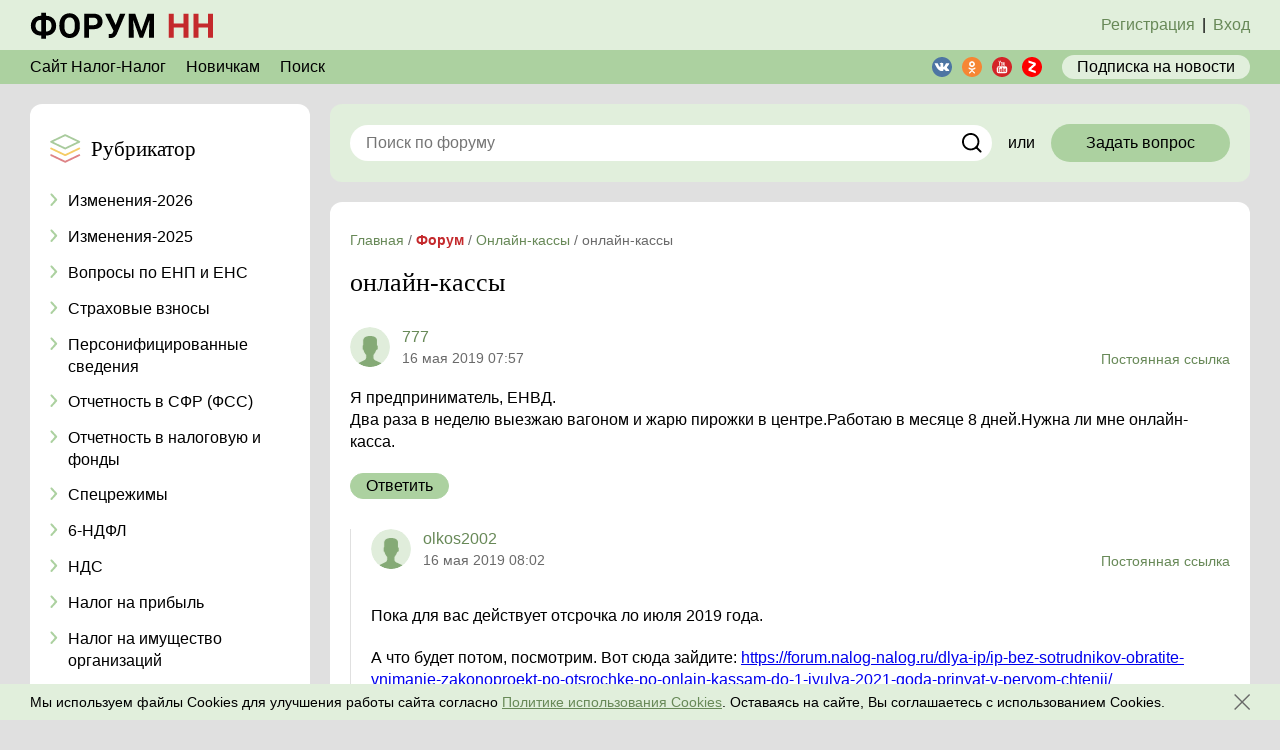

--- FILE ---
content_type: text/html; charset=UTF-8
request_url: https://nalog-nalog.ru/forum/onlajn-kassy/onlajn-kassy2031/
body_size: 7130
content:
<!DOCTYPE html>
<html lang="ru">
<head>
    <meta charset="utf-8">
<meta http-equiv="x-ua-compatible" content="ie=edge">
<title>онлайн-кассы - Онлайн-кассы - Форум - nalog-nalog.ru</title>
<meta name="description" content="онлайн-кассы">
<meta name="keywords" content="">
<link rel="canonical" href="https://nalog-nalog.ru/forum/onlajn-kassy/onlajn-kassy2031/"/>
<meta property="og:title" content="онлайн-кассы - Онлайн-кассы" />
<meta property="og:description" content="онлайн-кассы" />

<meta name="twitter:title" content="онлайн-кассы - Онлайн-кассы" />
<meta name="twitter:description" content="онлайн-кассы" />

<meta name="viewport" content="width=device-width, initial-scale=1, shrink-to-fit=no">
<meta name="csrf-token" content="RjczO5YhjNbllMoVNXm6sHBk2fcMMlE5AypE9mG9">
<meta name="user-status" content="unauthorized">

<link href="/css/forum/app.css?id=793d0053f1ae7fdb6c6a" rel="stylesheet">
<link rel="icon" href="/favicon.ico" type="image/x-icon">
<link rel="shortcut icon" href="/favicon.ico" type="image/x-icon">
<link rel="icon" href="/favicon.svg" sizes="any" type="image/svg+xml">

<link rel="apple-touch-icon" sizes="180x180" href="/apple-touch-icon.png">
<link rel="icon" type="image/png" sizes="32x32" href="/favicon-32x32.png">
<link rel="icon" type="image/png" sizes="16x16" href="/favicon-16x16.png">
<link rel="manifest" href="/site.webmanifest">
<link rel="mask-icon" href="/safari-pinned-tab.svg" color="#acd1a0">
<meta name="msapplication-TileColor" content="#f3f3f3">
<meta name="theme-color" content="#ffffff">

</head>
<body class="body">
    <header class="header">
    <div class="top">
        <div class="center-block">
            <div class="top_wrapper">
                <div class="top_left">
                                            <a class="logo" href="https://nalog-nalog.ru/forum/"></a>
                                    </div>
                                    <!--для неавторизованного-->
                    <div class="top_right top_right_noauth">
                        <a href="/register/?redirectTo=/forum/" class="top_right_link show_register_popup">Регистрация</a><span class="top_right_span">|</span><a href="/login/?redirectTo=/forum/" class="top_right_link check_auth">Вход</a>
                    </div>
                    <!--/для неавторизованного-->
                            </div>
        </div>
    </div>
    <div class="header-main">
        <div class="center-block">
            <div class="header-main_wrapper">
                <!--desktop-->
                <div class="header-main_menu">
                    <a href="https://nalog-nalog.ru/" class="header-main_menu_item" target="_blank">Сайт Налог-Налог</a>
                    <a href="/forum/novichkam/novichkam/" class="header-main_menu_item">Новичкам</a>
                    <a href="https://nalog-nalog.ru/forum/search/" class="header-main_menu_item">Поиск</a>
                </div>
                <!--mob tab-->
                <div class="header-main_menu-mob header-main_menu-mob-js">
                    <svg class="header-main_menu-mob_svg"><use xlink:href="/images/forum/icons.svg#menu-mob"></use></svg>
                    <div class="header-main_menu-mob_submenu">
                        <a href="https://nalog-nalog.ru/" class="header-main_menu-mob_submenu_item" target="_blank"><span>Сайт Налог-Налог</span></a>
                        <a href="/forum/novichkam/novichkam/" class="header-main_menu-mob_submenu_item">Новичкам</a>
                        <a href="https://nalog-nalog.ru/forum/search/" class="header-main_menu-mob_submenu_item">Поиск</a>
                    </div>
                </div>

                <div class="header-main_right">
                    <div class=" share-block-sm ">
            <a href="https://vk.com/nalognalogru" class="share-block_item share-block-sm_item" target="_blank">
            <svg class="share-block_item_svg share-block_item_vk"><use xlink:href="/images/forum/icons.svg#vk"></use></svg>
        </a>
            <a href="https://ok.ru/nalognalogru" class="share-block_item share-block-sm_item" target="_blank">
            <svg class="share-block_item_svg share-block_item_ok"><use xlink:href="/images/forum/icons.svg#ok"></use></svg>
        </a>
            <a href="https://www.youtube.com/channel/UCPE9ZpGWcJjSs9jpC4AKpAQ" class="share-block_item share-block-sm_item" target="_blank">
            <svg class="share-block_item_svg share-block_item_yt"><use xlink:href="/images/forum/icons.svg#yt"></use></svg>
        </a>
            <a href="https://zen.yandex.ru/nalognalog" class="share-block_item share-block-sm_item" target="_blank">
            <svg class="share-block_item_svg share-block_item_yz"><use xlink:href="/images/forum/icons.svg#yz"></use></svg>
        </a>
    </div>
                    <a href="https://nalog-nalog.ru/podpiska/" class="header-main_subscribe">
                        Подписка<span class="header-main_subscribe_text">&nbspна новости</span>
                    </a>
                </div>
            </div>
        </div>
    </div>
</header>    <div class="center-block">
        
    </div>

    <div class="center-block">
        <!--мобильный рубрикатор-->
<div class="rubricator rubricator-mob wbox mobile-only rubricator-mob-js ">
    <div class="rubricator_header rubricator_header-js">
        <div class="rubricator_header_wrapper">
            <div class="rubricator_header_icon"></div>
            <div class="rubricator_header_text">
                Рубрикатор
            </div>
        </div>
        <div class="rubricator_header_icon-arr">
            <svg class="rubricator_header_svg"><use xlink:href="/images/forum/icons.svg#rubricator_arr"></use></svg>
        </div>

    </div>
    <div class="rubricator-mob_content">
        <div class="rubricator_list">

                            <a href="https://nalog-nalog.ru/forum/izmeneniya-2026/" class="rubricator_item">
                    <span class="rubricator_item_icon">
                        <svg class="rubricator_item_icon_svg"><use xlink:href="/images/forum/icons.svg#rubricator_arr"></use></svg>
                    </span>
                    <span class="rubricator_item_text">
                        Изменения-2026
                    </span>
                </a>
                            <a href="https://nalog-nalog.ru/forum/izmeneniya-2025/" class="rubricator_item">
                    <span class="rubricator_item_icon">
                        <svg class="rubricator_item_icon_svg"><use xlink:href="/images/forum/icons.svg#rubricator_arr"></use></svg>
                    </span>
                    <span class="rubricator_item_text">
                        Изменения-2025
                    </span>
                </a>
                            <a href="https://nalog-nalog.ru/forum/usn/" class="rubricator_item">
                    <span class="rubricator_item_icon">
                        <svg class="rubricator_item_icon_svg"><use xlink:href="/images/forum/icons.svg#rubricator_arr"></use></svg>
                    </span>
                    <span class="rubricator_item_text">
                        Вопросы по ЕНП и ЕНС
                    </span>
                </a>
                            <a href="https://nalog-nalog.ru/forum/strahovye-vznosy/" class="rubricator_item">
                    <span class="rubricator_item_icon">
                        <svg class="rubricator_item_icon_svg"><use xlink:href="/images/forum/icons.svg#rubricator_arr"></use></svg>
                    </span>
                    <span class="rubricator_item_text">
                        Страховые взносы
                    </span>
                </a>
                            <a href="https://nalog-nalog.ru/forum/forma-szv-m/" class="rubricator_item">
                    <span class="rubricator_item_icon">
                        <svg class="rubricator_item_icon_svg"><use xlink:href="/images/forum/icons.svg#rubricator_arr"></use></svg>
                    </span>
                    <span class="rubricator_item_text">
                        Персонифицированные сведения
                    </span>
                </a>
                            <a href="https://nalog-nalog.ru/forum/otchetnost-v-fss/" class="rubricator_item">
                    <span class="rubricator_item_icon">
                        <svg class="rubricator_item_icon_svg"><use xlink:href="/images/forum/icons.svg#rubricator_arr"></use></svg>
                    </span>
                    <span class="rubricator_item_text">
                        Отчетность в СФР (ФСС)
                    </span>
                </a>
                            <a href="https://nalog-nalog.ru/forum/obyazatelnaya-periodicheskaya-otchetnost/" class="rubricator_item">
                    <span class="rubricator_item_icon">
                        <svg class="rubricator_item_icon_svg"><use xlink:href="/images/forum/icons.svg#rubricator_arr"></use></svg>
                    </span>
                    <span class="rubricator_item_text">
                        Отчетность в налоговую и фонды
                    </span>
                </a>
                            <a href="https://nalog-nalog.ru/forum/envd/" class="rubricator_item">
                    <span class="rubricator_item_icon">
                        <svg class="rubricator_item_icon_svg"><use xlink:href="/images/forum/icons.svg#rubricator_arr"></use></svg>
                    </span>
                    <span class="rubricator_item_text">
                        Спецрежимы
                    </span>
                </a>
                            <a href="https://nalog-nalog.ru/forum/6-ndfl/" class="rubricator_item">
                    <span class="rubricator_item_icon">
                        <svg class="rubricator_item_icon_svg"><use xlink:href="/images/forum/icons.svg#rubricator_arr"></use></svg>
                    </span>
                    <span class="rubricator_item_text">
                        6-НДФЛ
                    </span>
                </a>
                            <a href="https://nalog-nalog.ru/forum/nds/" class="rubricator_item">
                    <span class="rubricator_item_icon">
                        <svg class="rubricator_item_icon_svg"><use xlink:href="/images/forum/icons.svg#rubricator_arr"></use></svg>
                    </span>
                    <span class="rubricator_item_text">
                        НДС
                    </span>
                </a>
                            <a href="https://nalog-nalog.ru/forum/nalog-na-pribyl/" class="rubricator_item">
                    <span class="rubricator_item_icon">
                        <svg class="rubricator_item_icon_svg"><use xlink:href="/images/forum/icons.svg#rubricator_arr"></use></svg>
                    </span>
                    <span class="rubricator_item_text">
                        Налог на прибыль
                    </span>
                </a>
                            <a href="https://nalog-nalog.ru/forum/nalog-na-imuwestvo-organizacij/" class="rubricator_item">
                    <span class="rubricator_item_icon">
                        <svg class="rubricator_item_icon_svg"><use xlink:href="/images/forum/icons.svg#rubricator_arr"></use></svg>
                    </span>
                    <span class="rubricator_item_text">
                        Налог на имущество организаций
                    </span>
                </a>
                            <a href="https://nalog-nalog.ru/forum/3-ndfl/" class="rubricator_item">
                    <span class="rubricator_item_icon">
                        <svg class="rubricator_item_icon_svg"><use xlink:href="/images/forum/icons.svg#rubricator_arr"></use></svg>
                    </span>
                    <span class="rubricator_item_text">
                        3-НДФЛ
                    </span>
                </a>
                            <a href="https://nalog-nalog.ru/forum/2-ndfl/" class="rubricator_item">
                    <span class="rubricator_item_icon">
                        <svg class="rubricator_item_icon_svg"><use xlink:href="/images/forum/icons.svg#rubricator_arr"></use></svg>
                    </span>
                    <span class="rubricator_item_text">
                        2-НДФЛ
                    </span>
                </a>
                            <a href="https://nalog-nalog.ru/forum/drugie-voprosy-po-uchetu-i-nalogam/" class="rubricator_item">
                    <span class="rubricator_item_icon">
                        <svg class="rubricator_item_icon_svg"><use xlink:href="/images/forum/icons.svg#rubricator_arr"></use></svg>
                    </span>
                    <span class="rubricator_item_text">
                        Другие вопросы по учету и налогам
                    </span>
                </a>
                            <a href="https://nalog-nalog.ru/forum/nalogovye-proverki/" class="rubricator_item">
                    <span class="rubricator_item_icon">
                        <svg class="rubricator_item_icon_svg"><use xlink:href="/images/forum/icons.svg#rubricator_arr"></use></svg>
                    </span>
                    <span class="rubricator_item_text">
                        Налоговые проверки 
                    </span>
                </a>
                            <a href="https://nalog-nalog.ru/forum/otchety-v-statistiku/" class="rubricator_item">
                    <span class="rubricator_item_icon">
                        <svg class="rubricator_item_icon_svg"><use xlink:href="/images/forum/icons.svg#rubricator_arr"></use></svg>
                    </span>
                    <span class="rubricator_item_text">
                        Отчеты в статистику
                    </span>
                </a>
                            <a href="https://nalog-nalog.ru/forum/onlajn-kassy/" class="rubricator_item active">
                    <span class="rubricator_item_icon">
                        <svg class="rubricator_item_icon_svg"><use xlink:href="/images/forum/icons.svg#rubricator_arr"></use></svg>
                    </span>
                    <span class="rubricator_item_text">
                        Онлайн-кассы
                    </span>
                </a>
                            <a href="https://nalog-nalog.ru/forum/otpusk/" class="rubricator_item">
                    <span class="rubricator_item_icon">
                        <svg class="rubricator_item_icon_svg"><use xlink:href="/images/forum/icons.svg#rubricator_arr"></use></svg>
                    </span>
                    <span class="rubricator_item_text">
                        Отпуск
                    </span>
                </a>
                            <a href="https://nalog-nalog.ru/forum/zarplata-i-kadry/" class="rubricator_item">
                    <span class="rubricator_item_icon">
                        <svg class="rubricator_item_icon_svg"><use xlink:href="/images/forum/icons.svg#rubricator_arr"></use></svg>
                    </span>
                    <span class="rubricator_item_text">
                        Зарплата и кадры
                    </span>
                </a>
                            <a href="https://nalog-nalog.ru/forum/buhuchet-dlya-chajnikov/" class="rubricator_item">
                    <span class="rubricator_item_icon">
                        <svg class="rubricator_item_icon_svg"><use xlink:href="/images/forum/icons.svg#rubricator_arr"></use></svg>
                    </span>
                    <span class="rubricator_item_text">
                        Вопросы бухучета
                    </span>
                </a>
                            <a href="https://nalog-nalog.ru/forum/buhgalterskoe-po/" class="rubricator_item">
                    <span class="rubricator_item_icon">
                        <svg class="rubricator_item_icon_svg"><use xlink:href="/images/forum/icons.svg#rubricator_arr"></use></svg>
                    </span>
                    <span class="rubricator_item_text">
                        Бухгалтерское ПО
                    </span>
                </a>
                            <a href="https://nalog-nalog.ru/forum/dlya-ip/" class="rubricator_item">
                    <span class="rubricator_item_icon">
                        <svg class="rubricator_item_icon_svg"><use xlink:href="/images/forum/icons.svg#rubricator_arr"></use></svg>
                    </span>
                    <span class="rubricator_item_text">
                        Для ИП
                    </span>
                </a>
                            <a href="https://nalog-nalog.ru/forum/dlya-fizicheskih-lic/" class="rubricator_item">
                    <span class="rubricator_item_icon">
                        <svg class="rubricator_item_icon_svg"><use xlink:href="/images/forum/icons.svg#rubricator_arr"></use></svg>
                    </span>
                    <span class="rubricator_item_text">
                        Для физических лиц
                    </span>
                </a>
                            <a href="https://nalog-nalog.ru/forum/yuridicheskie-voprosy/" class="rubricator_item">
                    <span class="rubricator_item_icon">
                        <svg class="rubricator_item_icon_svg"><use xlink:href="/images/forum/icons.svg#rubricator_arr"></use></svg>
                    </span>
                    <span class="rubricator_item_text">
                        Юридические вопросы
                    </span>
                </a>
                            <a href="https://nalog-nalog.ru/forum/v-svobodnuyu-minutku/" class="rubricator_item">
                    <span class="rubricator_item_icon">
                        <svg class="rubricator_item_icon_svg"><use xlink:href="/images/forum/icons.svg#rubricator_arr"></use></svg>
                    </span>
                    <span class="rubricator_item_text">
                        В свободную минутку
                    </span>
                </a>
                            <a href="https://nalog-nalog.ru/forum/chastnye-ob-yavleniya/" class="rubricator_item">
                    <span class="rubricator_item_icon">
                        <svg class="rubricator_item_icon_svg"><use xlink:href="/images/forum/icons.svg#rubricator_arr"></use></svg>
                    </span>
                    <span class="rubricator_item_text">
                        Частные объявления
                    </span>
                </a>
                    </div>
        <a href="#" class="button rubricator-mob-button-js">
            Свернуть список рубрик
        </a>
    </div>
</div>
        <div class="main">
            <aside class="left">
                <div class="rubricator wbox desktop-only tablet-only">
    <div class="rubricator_header">
        <div class="rubricator_header_icon"></div>
        <div class="rubricator_header_text">
            Рубрикатор
        </div>
    </div>
    <div class="rubricator_list rubricator_list_desk rubricator_list-js open">
                    <a href="https://nalog-nalog.ru/forum/izmeneniya-2026/" class="rubricator_item">
                <span class="rubricator_item_icon">
                    <svg class="rubricator_item_icon_svg"><use xlink:href="/images/forum/icons.svg#rubricator_arr"></use></svg>
                </span>
                <span class="rubricator_item_text">
                    Изменения-2026
                </span>
            </a>
                    <a href="https://nalog-nalog.ru/forum/izmeneniya-2025/" class="rubricator_item">
                <span class="rubricator_item_icon">
                    <svg class="rubricator_item_icon_svg"><use xlink:href="/images/forum/icons.svg#rubricator_arr"></use></svg>
                </span>
                <span class="rubricator_item_text">
                    Изменения-2025
                </span>
            </a>
                    <a href="https://nalog-nalog.ru/forum/usn/" class="rubricator_item">
                <span class="rubricator_item_icon">
                    <svg class="rubricator_item_icon_svg"><use xlink:href="/images/forum/icons.svg#rubricator_arr"></use></svg>
                </span>
                <span class="rubricator_item_text">
                    Вопросы по ЕНП и ЕНС
                </span>
            </a>
                    <a href="https://nalog-nalog.ru/forum/strahovye-vznosy/" class="rubricator_item">
                <span class="rubricator_item_icon">
                    <svg class="rubricator_item_icon_svg"><use xlink:href="/images/forum/icons.svg#rubricator_arr"></use></svg>
                </span>
                <span class="rubricator_item_text">
                    Страховые взносы
                </span>
            </a>
                    <a href="https://nalog-nalog.ru/forum/forma-szv-m/" class="rubricator_item">
                <span class="rubricator_item_icon">
                    <svg class="rubricator_item_icon_svg"><use xlink:href="/images/forum/icons.svg#rubricator_arr"></use></svg>
                </span>
                <span class="rubricator_item_text">
                    Персонифицированные сведения
                </span>
            </a>
                    <a href="https://nalog-nalog.ru/forum/otchetnost-v-fss/" class="rubricator_item">
                <span class="rubricator_item_icon">
                    <svg class="rubricator_item_icon_svg"><use xlink:href="/images/forum/icons.svg#rubricator_arr"></use></svg>
                </span>
                <span class="rubricator_item_text">
                    Отчетность в СФР (ФСС)
                </span>
            </a>
                    <a href="https://nalog-nalog.ru/forum/obyazatelnaya-periodicheskaya-otchetnost/" class="rubricator_item">
                <span class="rubricator_item_icon">
                    <svg class="rubricator_item_icon_svg"><use xlink:href="/images/forum/icons.svg#rubricator_arr"></use></svg>
                </span>
                <span class="rubricator_item_text">
                    Отчетность в налоговую и фонды
                </span>
            </a>
                    <a href="https://nalog-nalog.ru/forum/envd/" class="rubricator_item">
                <span class="rubricator_item_icon">
                    <svg class="rubricator_item_icon_svg"><use xlink:href="/images/forum/icons.svg#rubricator_arr"></use></svg>
                </span>
                <span class="rubricator_item_text">
                    Спецрежимы
                </span>
            </a>
                    <a href="https://nalog-nalog.ru/forum/6-ndfl/" class="rubricator_item">
                <span class="rubricator_item_icon">
                    <svg class="rubricator_item_icon_svg"><use xlink:href="/images/forum/icons.svg#rubricator_arr"></use></svg>
                </span>
                <span class="rubricator_item_text">
                    6-НДФЛ
                </span>
            </a>
                    <a href="https://nalog-nalog.ru/forum/nds/" class="rubricator_item">
                <span class="rubricator_item_icon">
                    <svg class="rubricator_item_icon_svg"><use xlink:href="/images/forum/icons.svg#rubricator_arr"></use></svg>
                </span>
                <span class="rubricator_item_text">
                    НДС
                </span>
            </a>
                    <a href="https://nalog-nalog.ru/forum/nalog-na-pribyl/" class="rubricator_item">
                <span class="rubricator_item_icon">
                    <svg class="rubricator_item_icon_svg"><use xlink:href="/images/forum/icons.svg#rubricator_arr"></use></svg>
                </span>
                <span class="rubricator_item_text">
                    Налог на прибыль
                </span>
            </a>
                    <a href="https://nalog-nalog.ru/forum/nalog-na-imuwestvo-organizacij/" class="rubricator_item">
                <span class="rubricator_item_icon">
                    <svg class="rubricator_item_icon_svg"><use xlink:href="/images/forum/icons.svg#rubricator_arr"></use></svg>
                </span>
                <span class="rubricator_item_text">
                    Налог на имущество организаций
                </span>
            </a>
                    <a href="https://nalog-nalog.ru/forum/3-ndfl/" class="rubricator_item">
                <span class="rubricator_item_icon">
                    <svg class="rubricator_item_icon_svg"><use xlink:href="/images/forum/icons.svg#rubricator_arr"></use></svg>
                </span>
                <span class="rubricator_item_text">
                    3-НДФЛ
                </span>
            </a>
                    <a href="https://nalog-nalog.ru/forum/2-ndfl/" class="rubricator_item">
                <span class="rubricator_item_icon">
                    <svg class="rubricator_item_icon_svg"><use xlink:href="/images/forum/icons.svg#rubricator_arr"></use></svg>
                </span>
                <span class="rubricator_item_text">
                    2-НДФЛ
                </span>
            </a>
                    <a href="https://nalog-nalog.ru/forum/drugie-voprosy-po-uchetu-i-nalogam/" class="rubricator_item">
                <span class="rubricator_item_icon">
                    <svg class="rubricator_item_icon_svg"><use xlink:href="/images/forum/icons.svg#rubricator_arr"></use></svg>
                </span>
                <span class="rubricator_item_text">
                    Другие вопросы по учету и налогам
                </span>
            </a>
                    <a href="https://nalog-nalog.ru/forum/nalogovye-proverki/" class="rubricator_item">
                <span class="rubricator_item_icon">
                    <svg class="rubricator_item_icon_svg"><use xlink:href="/images/forum/icons.svg#rubricator_arr"></use></svg>
                </span>
                <span class="rubricator_item_text">
                    Налоговые проверки 
                </span>
            </a>
                    <a href="https://nalog-nalog.ru/forum/otchety-v-statistiku/" class="rubricator_item">
                <span class="rubricator_item_icon">
                    <svg class="rubricator_item_icon_svg"><use xlink:href="/images/forum/icons.svg#rubricator_arr"></use></svg>
                </span>
                <span class="rubricator_item_text">
                    Отчеты в статистику
                </span>
            </a>
                    <a href="https://nalog-nalog.ru/forum/onlajn-kassy/" class="rubricator_item active">
                <span class="rubricator_item_icon">
                    <svg class="rubricator_item_icon_svg"><use xlink:href="/images/forum/icons.svg#rubricator_arr"></use></svg>
                </span>
                <span class="rubricator_item_text">
                    Онлайн-кассы
                </span>
            </a>
                    <a href="https://nalog-nalog.ru/forum/otpusk/" class="rubricator_item">
                <span class="rubricator_item_icon">
                    <svg class="rubricator_item_icon_svg"><use xlink:href="/images/forum/icons.svg#rubricator_arr"></use></svg>
                </span>
                <span class="rubricator_item_text">
                    Отпуск
                </span>
            </a>
                    <a href="https://nalog-nalog.ru/forum/zarplata-i-kadry/" class="rubricator_item">
                <span class="rubricator_item_icon">
                    <svg class="rubricator_item_icon_svg"><use xlink:href="/images/forum/icons.svg#rubricator_arr"></use></svg>
                </span>
                <span class="rubricator_item_text">
                    Зарплата и кадры
                </span>
            </a>
                    <a href="https://nalog-nalog.ru/forum/buhuchet-dlya-chajnikov/" class="rubricator_item">
                <span class="rubricator_item_icon">
                    <svg class="rubricator_item_icon_svg"><use xlink:href="/images/forum/icons.svg#rubricator_arr"></use></svg>
                </span>
                <span class="rubricator_item_text">
                    Вопросы бухучета
                </span>
            </a>
                    <a href="https://nalog-nalog.ru/forum/buhgalterskoe-po/" class="rubricator_item">
                <span class="rubricator_item_icon">
                    <svg class="rubricator_item_icon_svg"><use xlink:href="/images/forum/icons.svg#rubricator_arr"></use></svg>
                </span>
                <span class="rubricator_item_text">
                    Бухгалтерское ПО
                </span>
            </a>
                    <a href="https://nalog-nalog.ru/forum/dlya-ip/" class="rubricator_item">
                <span class="rubricator_item_icon">
                    <svg class="rubricator_item_icon_svg"><use xlink:href="/images/forum/icons.svg#rubricator_arr"></use></svg>
                </span>
                <span class="rubricator_item_text">
                    Для ИП
                </span>
            </a>
                    <a href="https://nalog-nalog.ru/forum/dlya-fizicheskih-lic/" class="rubricator_item">
                <span class="rubricator_item_icon">
                    <svg class="rubricator_item_icon_svg"><use xlink:href="/images/forum/icons.svg#rubricator_arr"></use></svg>
                </span>
                <span class="rubricator_item_text">
                    Для физических лиц
                </span>
            </a>
                    <a href="https://nalog-nalog.ru/forum/yuridicheskie-voprosy/" class="rubricator_item">
                <span class="rubricator_item_icon">
                    <svg class="rubricator_item_icon_svg"><use xlink:href="/images/forum/icons.svg#rubricator_arr"></use></svg>
                </span>
                <span class="rubricator_item_text">
                    Юридические вопросы
                </span>
            </a>
                    <a href="https://nalog-nalog.ru/forum/v-svobodnuyu-minutku/" class="rubricator_item">
                <span class="rubricator_item_icon">
                    <svg class="rubricator_item_icon_svg"><use xlink:href="/images/forum/icons.svg#rubricator_arr"></use></svg>
                </span>
                <span class="rubricator_item_text">
                    В свободную минутку
                </span>
            </a>
                    <a href="https://nalog-nalog.ru/forum/chastnye-ob-yavleniya/" class="rubricator_item">
                <span class="rubricator_item_icon">
                    <svg class="rubricator_item_icon_svg"><use xlink:href="/images/forum/icons.svg#rubricator_arr"></use></svg>
                </span>
                <span class="rubricator_item_text">
                    Частные объявления
                </span>
            </a>
            </div>
    <a href="#" class="button rubricator_bottom-button rubricator_list_button-js">
        Свернуть список рубрик
    </a>
</div>
                                    
                            </aside>
            <div class="main-content">
                                                    <!--search-->
<div class="search-long ">
    <form class="search-long_form" action="https://nalog-nalog.ru/forum/search/">
        <input type="text" class="input input_white search-long_input" placeholder="Поиск по форуму" name="search_string">
        <a class="search_button send_form_button" href="#">
            <svg class="search_svg"><use xlink:href="/images/forum/icons.svg#search2"></use></svg>
        </a>
    </form>
    <div class="search-long_text">
        или
    </div>
    <a href="https://nalog-nalog.ru/forum/topics/create/" class="button search-long_button check_auth">
        Задать вопрос
    </a>
</div>

    <div class="wbox">
        <ul class="breadcrumbs" itemscope="itemscope" itemtype="http://schema.org/BreadcrumbList">
                                    <li itemprop="itemListElement" itemscope itemtype="https://schema.org/ListItem">
                    <a href="https://nalog-nalog.ru/" class="breadcrumbs_link" itemprop="item"><span itemprop="name">Главная</span></a> /
                    <meta itemprop="position" content="1" />
                </li>
                                                <li itemprop="itemListElement" itemscope itemtype="https://schema.org/ListItem">
                    <a href="https://nalog-nalog.ru/forum/" class="breadcrumbs_link breadcrumbs_link_forum" itemprop="item"><span itemprop="name">Форум</span></a> /
                    <meta itemprop="position" content="2" />
                </li>
                                                <li itemprop="itemListElement" itemscope itemtype="https://schema.org/ListItem">
                    <a href="https://nalog-nalog.ru/forum/onlajn-kassy/" class="breadcrumbs_link" itemprop="item"><span itemprop="name">Онлайн-кассы</span></a> /
                    <meta itemprop="position" content="3" />
                </li>
                                                <li>
                    <span>
                        <span>онлайн-кассы</span>
                    </span>
                </li>
                        </ul>

        <h1 class="question_pageHeader">онлайн-кассы</h1>
        <div class="question">
                                        <div class="question-list">
   <div class="question-list_wrapper">
                  <div class="question-list_item">
    <div class="question-list_item_top">
        <div class="question-list_item_top_left">
            <span class="m-user" id="answer-9031">
               <span class="m-user_avatar_block">
                   <span class="m-user_avatar">
                   </span>
               </span>
                <span class="m-user_descr">
                                           <span class="m-user_name">
                           777
                       </span>
                                       <span class="m-user_info">
                                              <span class="m-user_date">
                           16 мая 2019 07:57
                       </span>
                   </span>
               </span>
            </span>
        </div>
        <a href="https://nalog-nalog.ru/forum/answers/9031/" class="question-list_item_link">Постоянная ссылка</a>
        <a href="https://nalog-nalog.ru/forum/answers/9031/" class="question-list_item_link_mob">#</a>
    </div>
    <div class="question-list_item_content">
        <div class="question-list_item_text text-content">
            Я предприниматель, ЕНВД.<br>
Два раза в неделю выезжаю вагоном и жарю пирожки в центре.Работаю в месяце 8 дней.Нужна ли мне онлайн-касса.
        </div>
                <div class="question-list_item_bottom">
            <div class="question-list_item_bottom_left">
                <a href="#" class="sm-button" data-answer-id="9031" data-answer-action="reply">
                    Ответить
                </a>
            </div>
            
        </div>
        <div class="question-list_item_answer">
                            <div class="question-list_item">
    <div class="question-list_item_top">
        <div class="question-list_item_top_left">
            <span class="m-user" id="answer-32730">
               <span class="m-user_avatar_block">
                   <span class="m-user_avatar">
                   </span>
               </span>
                <span class="m-user_descr">
                                           <span class="m-user_name">
                           olkos2002
                       </span>
                                       <span class="m-user_info">
                                              <span class="m-user_date">
                           16 мая 2019 08:02
                       </span>
                   </span>
               </span>
            </span>
        </div>
        <a href="https://nalog-nalog.ru/forum/answers/9031/#answer-32730" class="question-list_item_link">Постоянная ссылка</a>
        <a href="https://nalog-nalog.ru/forum/answers/9031/#answer-32730" class="question-list_item_link_mob">#</a>
    </div>
    <div class="question-list_item_content">
        <div class="question-list_item_text text-content">
            <p>Пока для вас действует отсрочка ло июля 2019 года.</p>
<p>А что будет потом, посмотрим. Вот сюда зайдите:&nbsp;<a href="https://forum.nalog-nalog.ru/dlya-ip/ip-bez-sotrudnikov-obratite-vnimanie-zakonoproekt-po-otsrochke-po-onlajn-kassam-do-1-iyulya-2021-goda-prinyat-v-pervom-chtenii/">https://forum.nalog-nalog.ru/dlya-ip/ip-bez-sotrudnikov-obratite-vnimanie-zakonoproekt-po-otsrochke-po-onlajn-kassam-do-1-iyulya-2021-goda-prinyat-v-pervom-chtenii/</a></p>
        </div>
                <div class="question-list_item_bottom">
            <div class="question-list_item_bottom_left">
                <a href="#" class="sm-button" data-answer-id="32730" data-answer-action="reply">
                    Ответить
                </a>
            </div>
            
        </div>
        <div class="question-list_item_answer">
                    </div>
    </div>
</div>                    </div>
    </div>
</div>                  <div class="question-list_item">
    <div class="question-list_item_top">
        <div class="question-list_item_top_left">
            <span class="m-user" id="answer-9032">
               <span class="m-user_avatar_block">
                   <span class="m-user_avatar">
                   </span>
               </span>
                <span class="m-user_descr">
                                           <span class="m-user_name">
                           777
                       </span>
                                       <span class="m-user_info">
                                              <span class="m-user_date">
                           16 мая 2019 08:00
                       </span>
                   </span>
               </span>
            </span>
        </div>
        <a href="https://nalog-nalog.ru/forum/answers/9032/" class="question-list_item_link">Постоянная ссылка</a>
        <a href="https://nalog-nalog.ru/forum/answers/9032/" class="question-list_item_link_mob">#</a>
    </div>
    <div class="question-list_item_content">
        <div class="question-list_item_text text-content">
            Живу в п.Целина.Мне 57 лет.Гипертоник..Работаю,чтоб было на что жить.<br>

        </div>
                <div class="question-list_item_bottom">
            <div class="question-list_item_bottom_left">
                <a href="#" class="sm-button" data-answer-id="9032" data-answer-action="reply">
                    Ответить
                </a>
            </div>
            
        </div>
        <div class="question-list_item_answer">
                            <div class="question-list_item">
    <div class="question-list_item_top">
        <div class="question-list_item_top_left">
            <span class="m-user" id="answer-32731">
               <span class="m-user_avatar_block">
                   <span class="m-user_avatar">
                   </span>
               </span>
                <span class="m-user_descr">
                                           <span class="m-user_name">
                           olkos2002
                       </span>
                                       <span class="m-user_info">
                                              <span class="m-user_date">
                           16 мая 2019 08:05
                       </span>
                   </span>
               </span>
            </span>
        </div>
        <a href="https://nalog-nalog.ru/forum/answers/9032/#answer-32731" class="question-list_item_link">Постоянная ссылка</a>
        <a href="https://nalog-nalog.ru/forum/answers/9032/#answer-32731" class="question-list_item_link_mob">#</a>
    </div>
    <div class="question-list_item_content">
        <div class="question-list_item_text text-content">
            Вот эти человеческие подробности в законе никак не прописаны. Хорошо хоть еще идут на встречу ИПшникам без работников, которые не занимаются перепродажей.
        </div>
                <div class="question-list_item_bottom">
            <div class="question-list_item_bottom_left">
                <a href="#" class="sm-button" data-answer-id="32731" data-answer-action="reply">
                    Ответить
                </a>
            </div>
            
        </div>
        <div class="question-list_item_answer">
                    </div>
    </div>
</div>                            <div class="question-list_item">
    <div class="question-list_item_top">
        <div class="question-list_item_top_left">
            <span class="m-user" id="answer-32738">
               <span class="m-user_avatar_block">
                   <span class="m-user_avatar">
                   </span>
               </span>
                <span class="m-user_descr">
                                           <span class="m-user_name">
                           Марина Бух
                       </span>
                                       <span class="m-user_info">
                                               <span class="m-user_status red">Эксперт НН</span>
                                              <span class="m-user_date">
                           16 мая 2019 08:50
                       </span>
                   </span>
               </span>
            </span>
        </div>
        <a href="https://nalog-nalog.ru/forum/answers/9032/#answer-32738" class="question-list_item_link">Постоянная ссылка</a>
        <a href="https://nalog-nalog.ru/forum/answers/9032/#answer-32738" class="question-list_item_link_mob">#</a>
    </div>
    <div class="question-list_item_content">
        <div class="question-list_item_text text-content">
            Добрый день!<br>
А как у вас организована ваша деятельность?<br>
Вам не подходят торговля на розничных рынках, ярмарках, выставочных комплексах?  Или разносная торговля продовольственными и непродовольственными товарами? В этих случаях онлайн-касса не нужна.<br>
Возможно, ваш регион относится к труднодоступной местности?
        </div>
                <div class="question-list_item_bottom">
            <div class="question-list_item_bottom_left">
                <a href="#" class="sm-button" data-answer-id="32738" data-answer-action="reply">
                    Ответить
                </a>
            </div>
            
        </div>
        <div class="question-list_item_answer">
                    </div>
    </div>
</div>                    </div>
    </div>
</div>          </div>
</div>



<script id="answers-reply-form-template" type="text/html">
   <div class="question-list_answer-form">
      <form  action="" method="post" class="question-form" enctype="multipart/form-data">
    <input type="hidden" name="_token" value="RjczO5YhjNbllMoVNXm6sHBk2fcMMlE5AypE9mG9">
    <div class="question-form_field">
        <textarea name="text" class="wysiwyg textarea question-form_field_element question-form_field_textarea" placeholder="Комментировать или задать вопрос в этой теме"></textarea>
    </div>
    <div class="question_filefield">
        <div class="question_attaches">
        </div>
        <div class="question_attaches_add">
            <div class="question_attaches_button sm-w-button fileuploader_button">Прикрепить файл</div>
            <a href="#" class="sm-button question_attaches_alert">!</a>
            <a href="#" class="sm-button question_attaches_info">?</a>
        </div>
    </div>
    <div class="checkbox question_checkbox">
        <label class="style-checkbox_label">
            <input class="style-checkbox" type="checkbox" checked="checked" name="email_answer" value="1">
            <div class="style-checkbox_decor"></div>
        </label>
        Получить e-mail уведомление об ответе
    </div>
    <div class="question-form_bottom">
        <a href="#" class="button">
            Опубликовать
        </a>
    </div>
    <input type="text" name="city" value="" class="c_main_field_data" />
</form>   </div>
</script>                    </div>

        <div class="question-list_other">
            Есть вопрос по другой теме? Можете создать <a href="https://nalog-nalog.ru/forum/topics/create/" class="question-list_other_link check_auth">Новое обсуждение</a>
        </div>
            </div>
            </div>
        </div>
    </div>

    <footer class="footer footer-js" itemscope="itemscope" itemtype="http://schema.org/WPFooter">
    <div class="footer-top">
        <div class="center-block">
            <div class="footer-top_wrapper">
                <div class="footer-top_info">
                    © 2014 - 2026. Nalog-Nalog.ru - бухгалтерские новости и статьи.
                    <div class="footer-top_info_phone">
                        +7 (495) 134-48-07
                    </div>
                </div>
                <div class="footer-top_widget-wrapper">
                    <div class="footer-top_widget">
                        <div class="share-block ">
            <a href="https://vk.com/nalognalogru" class="share-block_item" target="_blank">
            <svg class="share-block_item_svg share-block_item_vk"><use xlink:href="/images/forum/icons.svg#vk"></use></svg>
        </a>
            <a href="https://ok.ru/nalognalogru" class="share-block_item" target="_blank">
            <svg class="share-block_item_svg share-block_item_ok"><use xlink:href="/images/forum/icons.svg#ok"></use></svg>
        </a>
            <a href="https://www.youtube.com/channel/UCPE9ZpGWcJjSs9jpC4AKpAQ" class="share-block_item" target="_blank">
            <svg class="share-block_item_svg share-block_item_yt"><use xlink:href="/images/forum/icons.svg#yt"></use></svg>
        </a>
            <a href="https://zen.yandex.ru/nalognalog" class="share-block_item" target="_blank">
            <svg class="share-block_item_svg share-block_item_yz"><use xlink:href="/images/forum/icons.svg#yz"></use></svg>
        </a>
    </div>
                    </div>
                </div>
                <div class="footer-top_menu">
                    <a href="https://nalog-nalog.ru/p/o-proekte/" class="footer-top_menu_item">О проекте</a>
                    <a href="https://nalog-nalog.ru/forum/pismo-administracii/" class="footer-top_menu_item">Контакты</a>
                </div>
                <!--search-->
                <div class="header_search_block">
                    <form class="header_search_wrapper" action="https://nalog-nalog.ru/forum/search/">
                        <div class="header_search_input_wrapper">
                            <input type="text" class="header_search_input" name="search_string">
                        </div>
                        <button class="header_search_button_send">
                            <svg class="header_search_button_svg header_search_button_svg_open"><use xlink:href="/images/icons.svg?v=3#search"></use></svg>
                        </button>
                    </form>
                    <div class="header_search_button_close header_search_button_footer_close-js">
                        <svg class="header_search_button_svg header_search_button_svg"><use xlink:href="/images/icons.svg?v=3#close"></use></svg>
                    </div>
                </div>
                <div class="header_search">
                    <div class="header_search_button header_search_button_footer-js">
                        <svg class="header_search_button_svg"><use xlink:href="/images/icons.svg?v=3#search"></use></svg>
                        <div class="header_search_button_text">Поиск</div>
                    </div>
                </div>
                <!--menu-mob-->
            </div>
        </div>
    </div>
</footer>
<div class="up-button up-button_js"><svg class="icon-up"><use xlink:href="/images/forum/icons.svg#up"></use></svg></div>
    <!-- Scripts -->
<script src="/js/forum/app.js?id=c6659500fec55e155cae"></script>
<script src="/js/forum/tinymce/tinymce.min.js"></script>

    
    <div style="display: none;">
    <!--LiveInternet counter-->
    <script type="text/javascript"><!--
        document.write("<a href='//www.liveinternet.ru/click' "+
            "target=_blank><img src='//counter.yadro.ru/hit?t44.1;r"+
            escape(document.referrer)+((typeof(screen)=="undefined")?"":
                ";s"+screen.width+"*"+screen.height+"*"+(screen.colorDepth?
                    screen.colorDepth:screen.pixelDepth))+";u"+escape(document.URL)+
            ";h"+escape(document.title.substring(0,80))+";"+Math.random()+
            "' alt='' title='LiveInternet' "+
            "border='0' width='31' height='31'><\/a>")
        //--></script><!--/LiveInternet-->
    </div>

    <!-- Yandex.Metrika counter -->
    <script type="text/javascript" >
        (function(m,e,t,r,i,k,a){m[i]=m[i]||function(){(m[i].a=m[i].a||[]).push(arguments)};
            m[i].l=1*new Date();
            for (var j = 0; j < document.scripts.length; j++) {if
            (document.scripts[j].src === r) { return; }}
            k=e.createElement(t),a=e.getElementsByTagName(t)[0],k.async=1,k.src=r,a.parentNode.insertBefore(k,a)})
        (window, document, "script", "https://mc.yandex.ru/metrika/tag.js", "ym");

        ym(27442094, "init", {
            clickmap:true,
            trackLinks:true,
            accurateTrackBounce:true,
            webvisor:true
        });
    </script>
    <noscript><div><img src="https://mc.yandex.ru/watch/27442094"
                        style="position:absolute; left:-9999px;" alt="" /></div></noscript>
    <!-- /Yandex.Metrika counter -->

    

    

    <!-- Yandex.Metrika counter -->
    <script type="text/javascript"> (function (d, w, c) { (w[c] = w[c] || []).push(function() { try { w.yaCounter44415568 = new Ya.Metrika({ id:44415568, clickmap:true, trackLinks:true, accurateTrackBounce:true, webvisor:true }); } catch(e) { } }); var n = d.getElementsByTagName("script")[0], s = d.createElement("script"), f = function () { n.parentNode.insertBefore(s, n); }; s.type = "text/javascript"; s.async = true; s.src = "https://mc.yandex.ru/metrika/watch.js"; if (w.opera == "[object Opera]") { d.addEventListener("DOMContentLoaded", f, false); } else { f(); } })(document, window, "yandex_metrika_callbacks"); </script> <noscript><div><img src="https://mc.yandex.ru/watch/44415568" style="position:absolute; left:-9999px;" alt="" /></div></noscript>
    <!-- /Yandex.Metrika counter -->

    

    <!--LiveInternet counter--><script type="text/javascript">
        new Image().src = "//counter.yadro.ru/hit?r"+
            escape(document.referrer)+((typeof(screen)=="undefined")?"":
                ";s"+screen.width+"*"+screen.height+"*"+(screen.colorDepth?
                screen.colorDepth:screen.pixelDepth))+";u"+escape(document.URL)+
            ";"+Math.random();</script><!--/LiveInternet-->

</body>
</html>

--- FILE ---
content_type: text/css
request_url: https://nalog-nalog.ru/css/forum/app.css?id=793d0053f1ae7fdb6c6a
body_size: 10880
content:
/*! normalize.css v7.0.0 | MIT License | github.com/necolas/normalize.css */html{line-height:1.15;-ms-text-size-adjust:100%;-webkit-text-size-adjust:100%}body{margin:0}article,aside,footer,header,nav,section{display:block}h1{font-size:2em;margin:.67em 0}figcaption,figure,main{display:block}figure{margin:1em 40px}hr{box-sizing:content-box;height:0;overflow:visible}pre{font-family:monospace,monospace;font-size:1em}a{background-color:transparent;-webkit-text-decoration-skip:objects}abbr[title]{border-bottom:none;text-decoration:underline;text-decoration:underline dotted}b,strong{font-weight:inherit}b,strong{font-weight:bolder}code,kbd,samp{font-family:monospace,monospace;font-size:1em}dfn{font-style:italic}mark{background-color:#ff0;color:#000}small{font-size:80%}sub,sup{font-size:75%;line-height:0;position:relative;vertical-align:baseline}sub{bottom:-.25em}sup{top:-.5em}audio,video{display:inline-block}audio:not([controls]){display:none;height:0}img{border-style:none}svg:not(:root){overflow:hidden}button,input,optgroup,select,textarea{font-family:sans-serif;font-size:100%;line-height:1.15;margin:0}button,input{overflow:visible}button,select{text-transform:none}[type=reset],[type=submit],button,html [type=button]{-webkit-appearance:button}[type=button]::-moz-focus-inner,[type=reset]::-moz-focus-inner,[type=submit]::-moz-focus-inner,button::-moz-focus-inner{border-style:none;padding:0}[type=button]:-moz-focusring,[type=reset]:-moz-focusring,[type=submit]:-moz-focusring,button:-moz-focusring{outline:1px dotted ButtonText}fieldset{padding:.35em .75em .625em}legend{box-sizing:border-box;color:inherit;display:table;max-width:100%;padding:0;white-space:normal}progress{display:inline-block;vertical-align:baseline}textarea{overflow:auto}[type=checkbox],[type=radio]{box-sizing:border-box;padding:0}[type=number]::-webkit-inner-spin-button,[type=number]::-webkit-outer-spin-button{height:auto}[type=search]{-webkit-appearance:textfield;outline-offset:-2px}[type=search]::-webkit-search-cancel-button,[type=search]::-webkit-search-decoration{-webkit-appearance:none}::-webkit-file-upload-button{-webkit-appearance:button;font:inherit}details,menu{display:block}summary{display:list-item}canvas{display:inline-block}template{display:none}[hidden]{display:none}.st-head-row.st-head-row-main{font-size:1.2em}.st-head-row{background-color:#e1efdc}.st-key{width:49%;text-align:right;font-weight:700}.st-val{width:49%}.stacktable.large-only{display:table}.stacktable.small-only{display:none}@media (max-width:800px){.stacktable.large-only{display:none}.stacktable.small-only{display:table;width:100%}}.actual_header_icon,.aside_img,.contacts_list_item_logo,.contacts_top-icon,.hot_header_icon,.iconbg,.logo,.m-user_avatar,.m-user_avatar_block.mark:after,.question-form_lock_img,.question_attaches_alert,.question_attaches_info,.question_attaches_item_icon,.rubricator_header_icon,.select_wrapper:before,.sm-button_icon_star,.sm-user_avatar,.sm-user_avatar_block.mark:after,.sm-w-button_icon_star,.style-checkbox_decor,.style-radio_decor,.top_info_icon_coin,.top_info_icon_mail,.top_info_icon_note,.top_user_photo,.wbox_header_icon{background-image:url(/images/forum/iconsbg.svg);background-repeat:no-repeat}.button,.header-main_menu_item:hover,.header-main_subscribe,.hot_item:hover,.link-tr,.m-user_name,.rubricator_item,.sm-user_name,.tabs_item,.top_right_link{-webkit-transition:color .3s,background-color .3s;transition:color .3s,background-color .3s}.actual_header,.headerT,.hot_header,.rubricator_header,.wbox_header{font-family:Times New Roman,Times,serif;display:-webkit-box;display:-ms-flexbox;display:flex;font-size:21px;-webkit-box-align:center;-ms-flex-align:center;align-items:center}.text-content,.word-wrap{word-wrap:break-word;-ms-word-break:break-all;word-break:break-all;word-break:break-word}.body{font-family:Trebuchet MS,Helvetica,sans-serif;background-color:#e0e0e0}.main{display:-webkit-box;display:-ms-flexbox;display:flex}.left,.right{-ms-flex-negative:0;flex-shrink:0;-ms-flex-preferred-size:280px;flex-basis:280px}.left{margin-right:20px}.right{margin-left:20px}.main-content{-webkit-box-flex:10;-ms-flex-positive:10;flex-grow:10;overflow:hidden}.text-content{line-height:22px;font-size:16px;font-family:Trebuchet MS,Helvetica,sans-serif;overflow:hidden}.text-content *{max-width:100%}.text-content h1{font-family:Times New Roman,Times,serif}.text-content h2,.text-content h3{line-height:1.3em}.text-content h2{font-size:25px;margin-bottom:20px;margin-top:40px}.text-content h3{font-size:20px;margin-top:30px;margin-bottom:15px}.text-content .insert,.text-content h2,.text-content h3,.text-content ol,.text-content p,.text-content table,.text-content ul{margin-bottom:20px}.text-content .insert:last-child,.text-content h2:last-child,.text-content h3:last-child,.text-content ol:last-child,.text-content p:last-child,.text-content table:last-child,.text-content ul:last-child{margin-bottom:0}.text-content a{color:nnblue}.text-content img{max-width:100%}.text-content table{max-width:100%;border-collapse:collapse;border-top:2px solid #6a6a6a;border-bottom:2px solid #6a6a6a;font-size:16px;line-height:1.2em}.text-content table td,.text-content table th{padding:5px 10px;border:1px solid #6a6a6a;text-align:left}.text-content table th{background-color:#e1efdc}.text-content table thead td,.text-content table thead th{text-align:left;font-weight:700;background-color:#e1efdc}.text-content .insert{padding:20px;margin-bottom:20px}.text-content .insert_red{color:#cf0101;border:1px solid #cf0101}.text-content .insert_gold{color:#814c01;border:1px solid #814c01}.text-content .insert_green{color:green;border:1px solid green}.text-content .insert_blue{color:#495e73;border:1px solid #495e73}.text-content .insert_violet{color:#8c58fc;border:1px solid #8c58fc}.text-content .insert_kp{padding:10px;border:1px solid orange;border-radius:5px;zoom:1}.text-content .insert_kp:after,.text-content .insert_kp:before{content:"";display:table}.text-content .insert_kp:after{clear:both}.text-content .insert_kp:before{background-image:url(/images/kp_inject_logo.png);float:left;width:60px;height:60px;background-size:60px 60px;display:block;content:"";margin-right:10px}.text-content .insert_img{position:relative;border-right:1px solid #000;border-left:1px solid #000;border-top:1px solid #000;padding:10px 10px 20px}.text-content .insert_img:after{content:"";position:absolute;bottom:0;left:-1px;right:-1px}.text-content .insert_img img{margin:0 auto;padding:0;display:block}.text-content .insert_img_violet{border-right:1px solid #6348c9;border-left:1px solid #6348c9;border-top:1px solid #6348c9}.text-content .insert_img_violet:after{height:6px;background-image:url(/images/border_violet.svg)}.text-content .insert_img_orange{border-right:1px solid #f58a1f;border-left:1px solid #f58a1f;border-top:1px solid #f58a1f}.text-content .insert_img_orange.bg_yellow{background-color:rgba(255,255,170,.667)}.text-content .insert_img_orange:after{height:6px;background-image:url(/images/border_orange.svg)}.text-content .bluebox{padding:20px;margin-bottom:20px;color:#495e73;border:1px solid #495e73}.text-content iframe{width:100%;height:500px}.text-error{font-size:14px;color:#c4292c;margin-top:5px;margin-left:10px}.wbox{background-color:#fff;border-radius:12px;padding:30px 20px;margin-bottom:20px}.wbox_header{margin-bottom:27px}.wbox_header_icon{background-position:-626px -12px;width:31px;height:29px;margin-right:10px}.underline{font-size:16px;display:block;border-bottom:1px dashed #688958;-webkit-transition:color .3s;transition:color .3s;text-decoration:none;color:#688958}.button,.underline:hover{color:#000}.button{display:block;background-color:#acd1a0;font-size:16px;line-height:19px;padding:9px 40px 10px;border-radius:20px;text-decoration:none;text-align:center;border:0}.button_inline{display:inline-block}.button:hover{background-color:#87af77}.button.disabled{color:#6a6a6a;background-color:#e0e0e0}.sm-button,.sm-w-button{background:#fff;border:1px solid #acd1a0;-webkit-box-sizing:border-box;box-sizing:border-box;border-radius:50px;display:-webkit-box;display:-ms-flexbox;display:flex;-webkit-box-align:stretch;-ms-flex-align:stretch;align-items:stretch;font-size:16px;text-decoration:none;margin-right:15px}.sm-button:last-child,.sm-w-button:last-child{margin-right:0}.sm-button_icon,.sm-w-button_icon{background-color:#e1efdc;width:39px;-webkit-box-align:center;-ms-flex-align:center;align-items:center;display:-webkit-box;display:-ms-flexbox;display:flex;-webkit-box-pack:center;-ms-flex-pack:center;justify-content:center;border-radius:50px 0 0 50px}.sm-button_icon_img,.sm-w-button_icon_img{width:28px}.sm-button_icon_star,.sm-w-button_icon_star{display:block;background-position:-307px -218px;width:17px;height:17px}.sm-button_icon_text,.sm-w-button_icon_text{color:#688958;display:block}.sm-button_text,.sm-w-button_text{padding:3px 10px;color:#000}.sm-button{background-color:#acd1a0;color:#000;padding:3px 15px;-webkit-transition:background-color .3s,color .3s;transition:background-color .3s,color .3s}.sm-button:hover{color:#fff;background-color:#3d5f2d}.aside_img{margin:0 auto 33px;width:130px;height:130px}.aside_text{text-align:center;margin-bottom:19px;font-size:16px}.aside_text p{margin:0 0 15px}.aside_text p:last-child{margin-bottom:0}.pageHeader,.question_pageHeader{font-family:Times New Roman,Times,serif;font-size:26px;font-weight:400;margin:0 0 19px}.tabs{display:-webkit-box;display:-ms-flexbox;display:flex;-ms-flex-wrap:wrap;flex-wrap:wrap}.tabs,.tabs_item{margin-bottom:10px}.tabs_item{border:1px solid #acd1a0;border-radius:50px;font-size:14px;padding:4px 20px;display:-webkit-inline-box;display:-ms-inline-flexbox;display:inline-flex;-webkit-box-align:center;-ms-flex-align:center;align-items:center;color:#000;text-decoration:none;height:28px;-webkit-box-sizing:border-box;box-sizing:border-box;margin-right:15px}.tabs_item.active,.tabs_item:hover{background-color:#acd1a0}.sm-user{text-decoration:none;margin-right:7px;color:#688958;font-size:14px;line-height:16px;display:-webkit-inline-box;display:-ms-inline-flexbox;display:inline-flex;-webkit-box-align:center;-ms-flex-align:center;align-items:center}.sm-user_avatar{display:block;height:18px;width:18px;overflow:hidden;background-position:-283px -322px;border-radius:18px}.sm-user_avatar_block{position:relative;margin-right:7px}.sm-user_avatar_block.mark:after{content:"";position:absolute;top:0;right:-1px;width:10px;height:10px;background-position:-169px -325px}.sm-user_avatar_photo{max-width:18px;max-height:18px;border-radius:18px;display:block}.sm-user_name{font-size:14px;color:#688958;text-decoration:none;display:block}.sm-user_name:hover{color:#3d5f2d}.center-content{-webkit-box-pack:center;-ms-flex-pack:center;justify-content:center}.center-content,.m-user{-webkit-box-align:center;-ms-flex-align:center;align-items:center;display:-webkit-box;display:-ms-flexbox;display:flex}.m-user{text-decoration:none}.m-user_date{white-space:nowrap}.m-user_status{margin-right:15px;color:#6a6a6a}.m-user_status.red{color:#c4292c}.m-user_avatar{display:block;height:40px;width:40px;overflow:hidden;background-position:-214px -303px;border-radius:40px}.m-user_avatar_block{position:relative;margin-right:12px}.m-user_avatar_block.mark:after{content:"";position:absolute;top:0;right:-3px;width:17px;height:17px;background-position:-168px -302px}.m-user_avatar_photo{max-width:40px;max-height:40px;border-radius:40px;display:block}.m-user_name{font-size:16px;line-height:18px;color:#688958;text-decoration:none;display:block;margin-bottom:4px}.m-user_name:hover{color:#3d5f2d}.m-user_info{font-size:14px;line-height:16px;color:#6a6a6a;display:-webkit-box;display:-ms-flexbox;display:flex;-ms-flex-wrap:wrap;flex-wrap:wrap}.share-block{height:40px}.share-block_center{text-align:center}.share-block_sm{height:20px}.share-block_item{display:inline-block;width:40px;height:40px;margin-left:15px;position:relative}.share-block_item:first-child{margin-left:0}.share-block_item:before{display:block;content:"";position:absolute;top:1px;left:1px;right:1px;bottom:1px;background-color:#fff;border-radius:50%}.share-block_item_svg{width:100%;height:100%;position:relative;z-index:10;-webkit-transition:fill .3s;transition:fill .3s}.share-block_item_sm{height:20px;width:20px;margin-left:7px}.share-block_item_sm:first-child{margin-left:0}.share-block_item_vk{fill:#4d75a3}.share-block_item_fb{fill:#3b5998}.share-block_item_ok{fill:#f68634}.share-block_item_yt{fill:#d42428}.share-block_item_yz{fill:#fe0000}.share-block_item:hover .share-block_item_vk{fill:#3f6086}.share-block_item:hover .share-block_item_fb{fill:#30487b}.share-block_item:hover .share-block_item_ok{fill:#d9762e}.share-block_item:hover .share-block_item_yt{fill:#b71f22}.share-block_item:hover .share-block_item_yz{fill:#f20000}.share-block-sm{display:-webkit-box;display:-ms-flexbox;display:flex;-webkit-box-align:center;-ms-flex-align:center;align-items:center}.share-block-sm_item{width:20px;height:20px;display:block;margin-right:10px;margin-left:0;position:relative}.share-block-sm_item:last-child{margin-right:0}.share-block-sm_item_svg{width:20px;height:20px;position:relative}.input,.select,.textarea{border-radius:20px;border:1px solid #6a6a6a;-webkit-box-sizing:border-box;box-sizing:border-box;height:36px;padding:10px 15px;background-color:#fff;display:block;width:100%}.input:focus,.select:focus,.textarea:focus{border-color:#87af77;outline:0}.input.error,.select.error,.textarea.error{border-color:#c4292c}.input_white,.select_white,.textarea_white{border-color:transparent}.input:disabled,.select:disabled,.textarea:disabled{opacity:.3}.select{-webkit-appearance:none;padding-top:8px;background-color:transparent}.select,.select_wrapper{position:relative}.select_wrapper:before{content:"";display:block;position:absolute;top:15px;right:12px;background-position:-237px -96px;width:13px;height:8px}.paging{display:-webkit-box;display:-ms-flexbox;display:flex;-webkit-box-align:center;-ms-flex-align:center;align-items:center;font-size:16px}.paging_icon,.paging_item{display:block}.paging_item{margin:0 9px;text-decoration:none;color:#688958;-webkit-transition:color .3s;transition:color .3s}.paging_item.active,.paging_item:hover{color:#000}.paging_icon{width:16px;display:-webkit-box;display:-ms-flexbox;display:flex;-webkit-box-pack:center;-ms-flex-pack:center;justify-content:center;margin-right:30px}.paging_icon:last-child{margin:0 0 0 30px}.paging_next .paging_svg{-webkit-transform:rotate(180deg);transform:rotate(180deg)}.paging_svg{height:14px;width:8px;fill:#688958;-webkit-transition:fill .3s;transition:fill .3s}.paging_svg.disabled{cursor:default}.paging_svg.disabled .paging_arr_svg{fill:#e0e0e0}.paging_svg:hover:not(.disabled) .paging_arr_svg{fill:#000}.breadcrumbs{margin-top:0;margin-bottom:20px;font-size:14px;color:#6a6a6a;padding:0}.breadcrumbs li{display:inline;list-style:none}.breadcrumbs_link{text-decoration:none;color:#688958;-webkit-transition:color .3s;transition:color .3s}.breadcrumbs_link_forum{color:#c4292c;font-weight:700}.breadcrumbs_link:hover{color:#000}.top-widgets{font-size:14px;color:#bababa}.top-widgets_item{margin-right:20px;display:-webkit-inline-box;display:-ms-inline-flexbox;display:inline-flex;-webkit-box-align:center;-ms-flex-align:center;align-items:center;text-decoration:none;color:#bababa}.top-widgets_item:last-child{margin-right:0}.top-widgets_item_icon{margin-right:7px;height:17px;width:20px}.top-widgets_item_icon_svg{fill:#bababa;height:100%;width:100%}a.top-widgets_item{color:#688958}a.top-widgets_item .top-widgets_item_icon_svg{fill:#688958}a.top-widgets_item:hover{color:#000}a.top-widgets_item:hover .top-widgets_item_icon_svg{fill:#000}.style-radio{opacity:0;z-index:1}.style-radio_decor{position:absolute;width:15px;height:16px;background-position:-442px -265px;left:0;top:0}.style-radio_label{width:16px;height:16px;position:relative;margin-right:10px}.style-radio_text{font-size:14px}.style-radio:focus+.style-radio_decor{background-position:-442px -300px}.style-radio:checked+.style-radio_decor{background-position:-412px -265px}.checkbox{color:#6a6a6a;font-size:14px;margin-bottom:20px}.checkbox a{text-decoration:none;color:#688958}.checkbox a:hover{text-decoration:underline}.style-checkbox{opacity:0;z-index:1}.style-checkbox_decor{position:absolute;width:16px;height:15px;background-position:-361px -265px;left:0;top:0}.style-checkbox_label{width:16px;height:16px;position:relative;margin-right:10px}.style-checkbox_text{font-size:14px}.style-checkbox:focus+.style-checkbox_decor{background-position:-361px -300px}.style-checkbox:checked+.style-checkbox_decor{background-position:-331px -265px}.scroll-body{overflow:hidden}.popup{background-color:#fff;border-radius:12px;padding:30px}.popup-green{background-color:#e1efdc}.popup_center{display:-webkit-box;display:-ms-flexbox;display:flex;-webkit-box-align:center;-ms-flex-align:center;align-items:center;-webkit-box-pack:center;-ms-flex-pack:center;justify-content:center;width:100%;min-height:100vh}.popup_bg{position:fixed;top:0;left:0;right:0;bottom:0;background-color:hsla(0,0%,77%,.5);z-index:500;overflow:auto}.popup_bg,.popup_wrapper{-webkit-box-sizing:border-box;box-sizing:border-box}.popup_wrapper{padding:35px 35px 0;position:relative;max-width:510px;width:99%}.popup_closer{position:absolute;right:5px;top:5px;width:20px;height:20px;cursor:pointer}.popup_title{font-size:21px;line-height:28px;margin-bottom:10px;text-align:center}.popup_content{margin-bottom:15px}.popup_link{font-size:20px;color:#688958;margin:20px 0 35px;-webkit-transition:color .3s;transition:color .3s;text-align:center;text-decoration:underline;display:block}.popup_link:hover{color:#000}.base-form{position:relative}.base-form:not(:last-child){margin-bottom:35px}.base-form_field{margin-bottom:10px;display:-webkit-box;display:-ms-flexbox;display:flex;-webkit-box-align:top;-ms-flex-align:top;align-items:top;max-width:445px;width:100%}.base-form_field_box{-webkit-box-flex:2;-ms-flex-positive:2;flex-grow:2}.base-form_field_title{width:140px;margin-right:10px;color:#000;font-size:14px;line-height:20px;-ms-flex-negative:0;flex-shrink:0;margin-top:10px}.base-form_field_title.required:after{content:"*";color:#c4292c}.base-form_field_info{font-size:14px;margin-top:5px;line-height:18px;color:#6a6a6a;margin-left:10px}.base-form_field_info_link{color:#688958;display:inline-block;text-decoration:none;border-bottom:1px dashed #688958;margin-right:5px}.base-form_field_wrapper{display:-webkit-box;display:-ms-flexbox;display:flex;min-height:36px;-webkit-box-align:center;-ms-flex-align:center;align-items:center}.base-form_select_day{width:65px;margin-right:10px;-ms-flex-wrap:0;flex-wrap:0}.base-form_select_month{width:120px;margin-right:10px;-ms-flex-wrap:0;flex-wrap:0}.base-form_select_year{-webkit-box-flex:2;-ms-flex-positive:2;flex-grow:2}.base-form_checkbox{margin-bottom:0}.base-form_checkbox:not(:first-child){margin-left:20px}.base-form_bottom{display:-webkit-box;display:-ms-flexbox;display:flex;-webkit-box-pack:start;-ms-flex-pack:start;justify-content:flex-start;margin-top:20px}.base-form_title{font-size:18px;line-height:22px;margin-bottom:20px;font-weight:700}.loading{padding:70px 0}.idcircularG{position:relative;width:60px;height:60px;margin:auto}.circularG{position:absolute;background-color:#acd1a0;width:14px;height:14px;border-radius:9px;-webkit-animation-name:bounce_circularG;animation-name:bounce_circularG;-webkit-animation-duration:.96s;animation-duration:.96s;-webkit-animation-iteration-count:infinite;animation-iteration-count:infinite;-webkit-animation-direction:normal;animation-direction:normal}.circularG_1{left:0;top:24px;-webkit-animation-delay:.36s;animation-delay:.36s}.circularG_2{left:6px;top:6px;-webkit-animation-delay:.48s;animation-delay:.48s}.circularG_3{top:0;left:24px;-webkit-animation-delay:.6s;animation-delay:.6s}.circularG_4{right:6px;top:6px;-webkit-animation-delay:.72s;animation-delay:.72s}.circularG_5{right:0;top:24px;-webkit-animation-delay:.84s;animation-delay:.84s}.circularG_6{right:6px;bottom:6px;-webkit-animation-delay:.96s;animation-delay:.96s}.circularG_7{left:24px;bottom:0;-webkit-animation-delay:1.08s;animation-delay:1.08s}.circularG_8{left:6px;bottom:6px;-webkit-animation-delay:1.2s;animation-delay:1.2s}.share{display:-webkit-box;display:-ms-flexbox;display:flex;-webkit-box-align:center;-ms-flex-align:center;align-items:center}.share_text{font-size:14px;line-height:22px;margin-right:8px}.progress{-webkit-box-shadow:none!important;background-color:#f3f3f3;box-shadow:none!important;height:10px;margin-bottom:18px;overflow:hidden}.progress-bar{-webkit-box-shadow:none;box-shadow:none;font-size:8px;font-weight:600;line-height:12px;height:12px}.progress-bar-success{background-color:#acd1a0}@-webkit-keyframes bounce_circularG{0%{-webkit-transform:scale(1);transform:scale(1)}to{-webkit-transform:scale(.3);transform:scale(.3)}}@keyframes bounce_circularG{0%{-webkit-transform:scale(1);transform:scale(1)}to{-webkit-transform:scale(.3);transform:scale(.3)}}.up-button{position:fixed;right:50px;bottom:50px;cursor:pointer;background-color:#acd1a0;opacity:.5;border-radius:30px;display:none;overflow:hidden;z-index:100}.up-button,.up-button .icon-up{width:60px;height:60px}.up-button.show{display:block}.up-button:hover .icon-up{fill:#f3f3f3}.center-block{max-width:1220px;margin:0 auto;padding:0 10px;zoom:1}.logo{width:183px;height:27px;background-position:-9px -31px;display:block;text-decoration:none}.header{margin-bottom:20px}.top{background-color:#e1efdc}.top_wrapper{-webkit-box-pack:justify;-ms-flex-pack:justify;justify-content:space-between;min-height:50px}.top_right,.top_wrapper{display:-webkit-box;display:-ms-flexbox;display:flex;-webkit-box-align:center;-ms-flex-align:center;align-items:center}.top_right_link{color:#688958;font-size:16px;display:inline-block;text-decoration:none;margin-right:7px}.top_right_link:last-child{margin:0 0 0 7px}.top_right_link:hover{color:#3d5f2d}.top_right_span{font-size:16px;display:inline-block}.top_user{border-radius:12px 12px 0 0;margin:0 -10px 0 10px;position:relative}.top_user_wrapper{-webkit-box-align:center;-ms-flex-align:center;align-items:center;display:-webkit-box;display:-ms-flexbox;display:flex;padding:10px;text-decoration:none;color:#000}.top_user_submenu{position:absolute;right:0;top:100%;background:#fff;border-radius:12px 0 12px 12px;-webkit-box-shadow:0 3px 6px rgba(0,0,0,.25);box-shadow:0 3px 6px rgba(0,0,0,.25);padding:10px 0;min-width:175px;display:none;z-index:100}.top_user_submenu_item{display:block;text-decoration:none;color:#688958;font-size:16px;padding:5px 10px;text-align:right}.top_user_submenu_item:hover{color:#000}.top_user.open{background:#acd1a0;-webkit-box-shadow:0 3px 6px rgba(0,0,0,.25);box-shadow:0 3px 6px rgba(0,0,0,.25)}.top_user.open .top_user_submenu{display:block}.top_user.open .top_user_icon_svg{-webkit-transform:rotate(180deg);transform:rotate(180deg)}.top_user_photo{width:24px;height:24px;margin-right:5px;border-radius:12px;overflow:hidden;background-position:-212px -354px;display:block}.top_user_text{display:block;font-size:16px;color:#000;margin-right:5px}.top_user_icon{width:10px;margin-left:5px;display:-webkit-box;display:-ms-flexbox;display:flex}.top_user_icon_svg{width:10px;height:5px;fill:#000}.top_info{background-color:#fff;border-radius:12px;height:24px;-webkit-box-align:center;-ms-flex-align:center;align-items:center;overflow:hidden;margin-left:10px}.top_info,.top_info_wrapper{display:-webkit-box;display:-ms-flexbox;display:flex}.top_info_text{padding:0 7px 0 5px;font-size:16px}.top_info_icon{background-color:#acd1a0;width:24px;height:24px;display:-webkit-box;display:-ms-flexbox;display:flex;-webkit-box-pack:center;-ms-flex-pack:center;justify-content:center;-webkit-box-align:center;-ms-flex-align:center;align-items:center;border-radius:0 12px 12px 0}.top_info_icon_coin{background-position:-544px -11px;width:24px;height:24px}.top_info_icon_note{background-position:-141px -92px;width:14px;height:16px}.top_info_icon_mail{background-position:-163px -94px;width:15px;height:12px}.header-main{background-color:#acd1a0}.header-main_menu-mob{display:none;margin-top:2px;padding:14px 10px;margin-left:-10px;position:relative;cursor:pointer}.header-main_menu-mob.open{background-color:#e1efdc;border-radius:12px 12px 0 0}.header-main_menu-mob.open,.header-main_menu-mob_submenu{-webkit-box-shadow:0 3px 6px rgba(0,0,0,.25);box-shadow:0 3px 6px rgba(0,0,0,.25)}.header-main_menu-mob_submenu{background:#fff;border-radius:0 12px 12px 12px;padding:10px 0;position:absolute;top:100%;left:0;display:none;z-index:100}.header-main_menu-mob_submenu_item{padding:10px;text-decoration:none;color:#688958;font-size:16px;white-space:nowrap;display:block}.header-main_menu-mob_submenu_item:hover{color:#000}.header-main_menu-mob.open .header-main_menu-mob_submenu{display:block}.header-main_menu-mob_svg{width:28px;height:20px;margin-right:12px}.header-main_menu-mob_text{color:#000;font-size:16px}.header-main_wrapper{-webkit-box-pack:justify;-ms-flex-pack:justify;justify-content:space-between;min-height:34px;-webkit-box-align:center;-ms-flex-align:center;align-items:center}.header-main_menu,.header-main_wrapper{display:-webkit-box;display:-ms-flexbox;display:flex}.header-main_menu_item{display:inline-block;text-decoration:none;color:#000;margin-right:20px}.header-main_menu_item:hover{color:#3d5f2d}.header-main_right{display:-webkit-box;display:-ms-flexbox;display:flex}.header-main_subscribe{background-color:#e1efdc;font-size:16px;display:-webkit-inline-box;display:-ms-inline-flexbox;display:inline-flex;height:24px;-webkit-box-align:center;-ms-flex-align:center;align-items:center;text-decoration:none;color:#000;border-radius:50px;padding:0 15px;margin-left:20px}.header-main_subscribe:hover{background-color:#87af77}.rubricator_bottom-button{padding-left:20px;padding-right:20px}.rubricator_header{margin-bottom:27px}.rubricator_header_icon{background-position:-626px -12px;width:31px;height:29px;margin-right:10px}.rubricator_list{margin-bottom:20px}.rubricator_list_desk{max-height:240px;overflow:hidden;position:relative}.rubricator_list_desk:after{display:block;content:" ";position:absolute;height:40px;bottom:0;left:0;right:0;background:-webkit-gradient(linear,left top,left bottom,color-stop(0,hsla(0,0%,100%,0)),color-stop(1%,hsla(0,0%,100%,.01)),to(#fff));background:linear-gradient(180deg,hsla(0,0%,100%,0),hsla(0,0%,100%,.01) 1%,#fff)}.rubricator_list_desk.open{max-height:none}.rubricator_list_desk.open:after{display:none}.rubricator_item{display:-webkit-box;display:-ms-flexbox;display:flex;margin-bottom:13px;text-decoration:none;color:#000;line-height:1.4em}.rubricator_item:last-child{margin-bottom:0}.rubricator_item_icon{margin-right:10px;margin-top:1px}.rubricator_item_icon_svg{fill:#acd1a0;width:8px;height:14px;-webkit-transition:fill .3s;transition:fill .3s}.rubricator_item.active{color:#c4292c}.rubricator_item.active .rubricator_item_icon_svg{fill:#c4292c}.rubricator_item:hover:not(.active){color:#3d5f2d}.rubricator_item:hover:not(.active) .rubricator_item_icon_svg{fill:#3d5f2d}.hot_header{margin-bottom:30px}.hot_header_icon{background-position:-818px -9px;width:27px;height:31px;margin-right:8px}.hot_item{text-decoration:none;margin-bottom:15px;color:#000;display:block}.hot_item:hover{color:#3d5f2d}.hot_item:last-child{margin-bottom:0}.hot_list{margin-bottom:19px}.accountant_img{background-position:-692px -95px}.accountant_button{margin-bottom:20px}.сalculator_img{background-position:-543px -96px}.subscription_img{background-position:-841px -95px}.yzen_img{background-position:-1013px -94px}.list{margin-bottom:24px}.list_item{margin-bottom:10px}.list_item:last-child{margin-bottom:0}.list_item_top{margin-bottom:7px}.list_item_bottom{display:-webkit-box;display:-ms-flexbox;display:flex}.list_item_title{color:#000;line-height:22px;font-size:16px}.list_item_counter{background-color:#e1efdc;color:#688958;font-size:12px;line-height:14px;border-radius:12px;display:-webkit-inline-box;display:-ms-inline-flexbox;display:inline-flex;-webkit-box-align:center;-ms-flex-align:center;align-items:center;height:20px;-webkit-box-sizing:border-box;box-sizing:border-box;padding:3px 4px;min-width:20px;-webkit-box-pack:center;-ms-flex-pack:center;justify-content:center;margin-left:7px}.list_item_date,.list_item_mark{font-size:14px;color:#bababa}.list_item_mark{margin-left:15px}.list_item_mark.red{color:#c4292c}.list_item_mark.yellow{color:#ffd05b}.list_item_user{margin-right:7px}.actual.wbox{padding-left:0;padding-right:0;padding-bottom:10px}.actual_header{margin-bottom:30px;padding-left:20px;padding-right:20px}.actual_header_icon{background-position:-674px -13px;margin-right:10px;width:31px;height:25px}.actual_wblock{padding:23px 20px 20px}.actual_wblock:first-child{padding-top:0}.actual_wblock+.actual_wblock{border-top:1px solid #dadada}.actual_list_user{margin-bottom:14px}.actual_yblock{background-color:#fff3d6;padding:20px}.actual_item_answ,.actual_item_date,.actual_item_info,.actual_item_quest{text-decoration:none;display:block}.actual_item_soc .share-block_item{margin-left:5px}.actual_item_soc .share-block_item:first-child{margin-left:0}.actual_item_answ,.actual_item_date,.actual_item_text{color:#000;font-size:16px;line-height:18px}.actual_item_date{margin-bottom:25px}.actual_item_answ{margin-bottom:14px}.actual_item_text{margin-bottom:17px}.actual_item_text_soc{text-align:center}.actual_item_info,.actual_item_quest{color:#688958;font-size:16px;line-height:18px;-webkit-transition:color .3s;transition:color .3s}.actual_item_info:hover,.actual_item_quest:hover{color:#000}.actual_item_answ,.actual_item_info,.actual_item_quest{text-decoration:none}.actual_item_answ:hover{text-decoration:underline}.footer-top{background-color:#444443;padding:10px 0;color:#fff}.footer-top_wrapper{-webkit-box-pack:justify;-ms-flex-pack:justify;justify-content:space-between;-webkit-box-align:center;-ms-flex-align:center;align-items:center}.footer-top_widget-wrapper,.footer-top_wrapper{display:-webkit-box;display:-ms-flexbox;display:flex}.footer-top_widget-wrapper{width:100%;-webkit-box-align:stretch;-ms-flex-align:stretch;align-items:stretch;-webkit-box-pack:center;-ms-flex-pack:center;justify-content:center}.footer-top_info{font-size:14px;white-space:nowrap}.footer-top_info_phone{margin-top:4px;color:#c4c4c4}.footer-top_menu{white-space:nowrap}.footer-top_menu_item{display:inline-block;margin-right:15px;color:#fff}.footer-top_menu_item:last-child{margin-right:0}.footer_search-open .footer-top_info,.footer_search-open .footer-top_menu,.footer_search-open .footer-top_widget-wrapper,.footer_search-open .header_search{display:none}.footer_search-open .header_search_block{display:block}.footer .header_search_button_text{color:#fff}.footer .header_search_button_svg{fill:#fff}.footer .header_search_button_svg.header_search_button_svg_open{fill:#000}.footer .header_search:hover .header_search_button_svg{fill:#fff}.footer .header_search:hover .header_search_button_text{color:#fff}.header_search{font-size:18px;padding-left:20px;position:relative;display:-webkit-box;display:-ms-flexbox;display:flex;-ms-flex-item-align:stretch;align-self:stretch;-webkit-box-align:center;-ms-flex-align:center;align-items:center;min-height:32px}.header_search:hover .header_search_button_svg{fill:nnhoverblack}.header_search:hover .header_search_button_text{color:nnhoverblack}.header_search_button{display:-webkit-box;display:-ms-flexbox;display:flex;cursor:pointer}.header_search_button_send{border:0;background-color:transparent;outline:0;padding:0 5px;height:20px;cursor:pointer}.header_search_button_svg{width:20px;height:20px;fill:#000}.header_search_button_svg_open{fill:#000}.header_search_button_close{position:absolute;right:0;top:50%;margin-top:-10px;cursor:pointer;height:20px;width:20px}.header_search_button_text{margin-left:10px;color:#000}.header_search_block{display:none;-webkit-box-flex:10;-ms-flex:10 1 auto;flex:10 1 auto;position:relative;padding-right:45px}.header_search_wrapper{background-color:#fff;border-radius:5px;padding:6px;display:-webkit-box;display:-ms-flexbox;display:flex;-webkit-box-flex:10;-ms-flex-positive:10;flex-grow:10}.header_search_input{width:100%;-webkit-box-sizing:border-box;box-sizing:border-box;border:0;outline:0}.header_search_input_wrapper{position:relative;-webkit-box-flex:10;-ms-flex:10 1 auto;flex:10 1 auto}.search{background-color:#e1efdc;padding:20px;border-radius:12px;margin-bottom:20px}.search_form{position:relative}.search_input{margin-bottom:20px;padding-right:40px;-webkit-box-sizing:border-box;box-sizing:border-box}.search_button{position:absolute;height:36px;width:40px;right:0;top:0;bottom:0;display:-webkit-box;display:-ms-flexbox;display:flex;-webkit-box-align:center;-ms-flex-align:center;align-items:center;-webkit-box-pack:center;-ms-flex-pack:center;justify-content:center}.search_svg{height:20px;width:20px}.stat_header_icon{width:10;background:0 0}.stat_text{text-align:left}.search-long{-webkit-box-align:center;-ms-flex-align:center;align-items:center;background-color:#e1efdc;padding:20px;border-radius:12px;margin-bottom:20px;display:-webkit-box;display:-ms-flexbox;display:flex}.search-long_input{padding-right:40px;-webkit-box-sizing:border-box;box-sizing:border-box}.search-long_button{padding-left:35px;padding-right:35px}.search-long_form{position:relative;-webkit-box-flex:10;-ms-flex-positive:10;flex-grow:10}.search-long_text{font-size:16px;margin:0 16px}.rubricator-mob .rubricator_header{-webkit-box-pack:justify;-ms-flex-pack:justify;justify-content:space-between;margin-bottom:0;cursor:pointer}.rubricator-mob .rubricator_header_icon-arr,.rubricator-mob .rubricator_header_svg{width:8px;height:14px;display:block}.rubricator-mob .rubricator_header_svg{fill:#acd1a0}.rubricator-mob .rubricator_header_icon-arr{-webkit-transform:rotate(90deg);transform:rotate(90deg)}.rubricator-mob .rubricator_header_wrapper{display:-webkit-box;display:-ms-flexbox;display:flex}.rubricator-mob_content{display:none}.rubricator-mob.open .rubricator-mob_content{display:block}.rubricator-mob.open .rubricator_header{margin-bottom:27px}.rubricator-mob.open .rubricator_header_icon-arr{-webkit-transform:rotate(-90deg);transform:rotate(-90deg)}.question{margin-bottom:20px}.question_other{margin-top:36px}.question_hashtag{color:#000;font-size:16px;line-height:22px;margin-bottom:33px}.question_hashtag_link{color:#688958}.question_pageHeader{margin-bottom:10px}.question_attaches,.question_content{margin-bottom:20px}.question_attaches_item{display:-webkit-box;display:-ms-flexbox;display:flex;-webkit-box-align:top;-ms-flex-align:top;align-items:top;margin-bottom:10px;font-size:16px;text-decoration:none}.question_attaches_item_result .text-error{margin-bottom:10px;margin-left:0}.question_attaches_item_descr{display:-webkit-box;display:-ms-flexbox;display:flex;min-height:20px;-webkit-box-align:top;-ms-flex-align:top;align-items:top;-webkit-box-orient:vertical;-webkit-box-direction:normal;-ms-flex-direction:column;flex-direction:column}.question_attaches_item_filetype{width:50px;margin-right:10px;-ms-flex-negative:0;flex-shrink:0}.question_attaches_item_icon{width:15px;height:20px;margin-right:10px;-ms-flex-negative:0;flex-shrink:0}.question_attaches_item_icon_doc{background-position:-16px -90px}.question_attaches_item_icon_xls{background-position:-45px -90px}.question_attaches_item_icon_pdf{background-position:-76px -90px}.question_attaches_item_icon_file{background-position:-107px -90px}.question_attaches_item_name{color:#688958;-webkit-transition:color .3s;transition:color .3s;text-decoration:none;margin-right:10px}.question_attaches_item_size{color:#bababa;white-space:nowrap}.question_attaches_item_delete{color:#c4292c;font-size:14px;margin-left:12px;display:inline-block;text-decoration:underline;-webkit-transition:color .3s;transition:color .3s}.question_attaches_item_delete:hover{color:#000}.question_attaches_item_alert,.question_attaches_item_info{display:inline-block;margin-bottom:8px}.question_attaches_item_button{background:#fff;-webkit-box-sizing:border-box;box-sizing:border-box;border-radius:5px;text-decoration:none;position:relative;padding:0;margin-right:10px;font-size:16px;line-height:18px;display:-webkit-box;display:-ms-flexbox;display:flex}.question_attaches_item_button_bg{display:block;background-color:#e1efdc;width:26px;height:24px;border-radius:5px 0 0 5px;border:1px solid #acd1a0;border-width:1px 0 1px 1px;-webkit-box-sizing:border-box;box-sizing:border-box}.question_attaches_item_button:after{content:"";display:block;width:16px;height:12px;position:absolute;top:6px;left:5px;background:url(/images/forum/document.svg) no-repeat -6px -82px}.question_attaches_item_button_download:after{background-position:-29px -82px;width:17px;height:12px}.question_attaches_item_button_text{font-size:16px;text-decoration:none;color:#000;padding:3px 10px 2px;height:24px;display:block;border:1px solid #acd1a0;border-width:1px 1px 1px 0;border-radius:0 5px 5px 0;-webkit-box-sizing:border-box;box-sizing:border-box;overflow:hidden}.question_attaches_button{padding-left:15px;padding-right:15px;cursor:pointer}.question_attaches_add{display:-webkit-box;display:-ms-flexbox;display:flex;-webkit-box-align:center;-ms-flex-align:center;align-items:center;margin-bottom:20px}.question_attaches_info{color:#688958}.question_attaches_alert,.question_attaches_info{background-position:-578px -14px;width:24px;height:24px;display:-webkit-box;display:-ms-flexbox;display:flex;text-decoration:none;padding:0;-webkit-box-align:center;-ms-flex-align:center;align-items:center;-webkit-box-pack:center;-ms-flex-pack:center;justify-content:center}.question_attaches_alert{background-color:#f18183;border:1px solid #f18183;color:#c4292c}.question_attaches_alert:hover{background-color:#c4292c}.question_subs{display:-webkit-box;display:-ms-flexbox;display:flex;-webkit-box-pack:start;-ms-flex-pack:start;justify-content:flex-start}.question-list_answer-form{margin-top:20px}.question-list_other{margin-bottom:30px;color:#000;font-size:16px}.question-list_other_link{color:#688958}.question-list_form{margin-top:30px;border-top:1px solid #dadada;margin-bottom:30px;padding-top:20px;position:relative}.question-list_form_header{font-family:Times New Roman,Times,serif;font-size:24px;font-weight:400;margin:0 0 19px}.question-list_top{display:-webkit-box;display:-ms-flexbox;display:flex;font-size:16px;line-height:22px;padding-bottom:13px;border-bottom:1px solid #dadada;margin-bottom:30px}.question-list_top_tab,.question-list_top_text{margin-right:18px}.question-list_top_tab{text-decoration:none;color:#000;-webkit-transition:color .3s;transition:color .3s;display:block}.question-list_top_tab.active,.question-list_top_tab:hover{color:#688958}.question-list_top_tab.active{border-bottom:1px dashed #688958}.question-list_item{margin-top:30px}.question-list_item_top{display:-webkit-box;display:-ms-flexbox;display:flex;-webkit-box-pack:justify;-ms-flex-pack:justify;justify-content:space-between;-webkit-box-align:end;-ms-flex-align:end;align-items:flex-end;margin-bottom:20px}.question-list_item_top_left{-webkit-box-align:center;-ms-flex-align:center;align-items:center;display:-webkit-box;display:-ms-flexbox;display:flex}.question-list_item_date{color:#bababa;font-size:14px;margin-left:12px}.question-list_item_link,.question-list_item_link_mob{text-decoration:none;color:#688958;display:block;font-size:14px}.question-list_item_link:hover,.question-list_item_link_mob:hover{color:#000}.question-list_item_link_mob{display:none}.question-list_item_answer{padding-left:20px;border-left:1px solid #e0e0e0}.question-list_item_text{margin-bottom:20px}.question-list_item_bottom{display:-webkit-box;display:-ms-flexbox;display:flex;-webkit-box-pack:justify;-ms-flex-pack:justify;justify-content:space-between;-ms-flex-wrap:wrap;flex-wrap:wrap}.question-list_item_bottom_left,.question-list_item_bottom_right{display:-webkit-box;display:-ms-flexbox;display:flex;margin-top:0}.question-list_item_bottom_left{margin-right:10px}.question-form{position:relative}.question-form_lock{background-color:hsla(0,0%,100%,.8);display:-webkit-box;display:-ms-flexbox;display:flex;position:absolute;left:0;right:0;top:0;bottom:0;-webkit-box-pack:center;-ms-flex-pack:center;justify-content:center;-webkit-box-align:center;-ms-flex-align:center;align-items:center;z-index:1}.question-form_lock_img{background-position:-519px -255px;width:70px;height:63px;margin-bottom:20px}.question-form_lock_content{display:-webkit-box;display:-ms-flexbox;display:flex;-webkit-box-orient:vertical;-webkit-box-direction:normal;-ms-flex-direction:column;flex-direction:column;-webkit-box-align:center;-ms-flex-align:center;align-items:center}.question-form_lock_text{color:#000;font-size:20px;margin-bottom:16px}.question-form_lock_link{font-size:20px;color:#688958;display:block}.question-form_field{margin-bottom:36px}.question-form_field_title{font-size:20px;margin-bottom:13px}.question-form_field_description{color:#6a6a6a;font-size:16px;margin-bottom:8px}.question-form_field_textarea{height:200px;-webkit-box-sizing:border-box;box-sizing:border-box}.question-form_field_element_bottom{display:-webkit-box;display:-ms-flexbox;display:flex;-webkit-box-pack:justify;-ms-flex-pack:justify;justify-content:space-between}.question-form_field_element_bottom_right{font-size:14px;color:#6a6a6a;margin-top:7px;white-space:nowrap}.question-form_bottom{display:-webkit-box;display:-ms-flexbox;display:flex;-webkit-box-align:center;-ms-flex-align:center;align-items:center}.question-form_bottom_text{font-size:16px;margin:0 15px}.question-form_select{max-width:440px}.search_text{color:#000;font-size:16px;line-height:22px;margin-bottom:32px}.search_text_link{color:#688958}.search_info{color:16px;line-height:22px;margin-bottom:20px}.search_list_item{margin-bottom:32px}.search_list_item_title{display:block;margin-bottom:16px;font-size:18px;line-height:1.4em;color:#688958}.search_list_item_select{background-color:#e1efdc}.search-main{display:-webkit-box;display:-ms-flexbox;display:flex;margin-bottom:16px}.search-main_button{margin-left:20px}form .c_main_field_data{display:none}.feedback_text{margin-bottom:30px}.feedback-form{position:relative}.registration_wrapper{max-width:390px}.registration_title{font-size:20px;line-height:28px;margin-bottom:16px;text-align:center}.registration_button{border-radius:20px;margin-bottom:15px;display:-webkit-box;display:-ms-flexbox;display:flex;-webkit-box-align:center;-ms-flex-align:center;align-items:center;-webkit-box-pack:center;-ms-flex-pack:center;justify-content:center;color:#fff;text-decoration:none;min-height:36px}.registration_button_text{margin-left:10px;font-size:20px;line-height:23px}.registration_button_vk{background-color:#4d75a3}.registration_button_vk_svg{width:26px;height:15px}.registration_button_fb{background-color:#3b5998}.registration_button_fb_svg{height:24px;width:12px}.registration_button_ok{background-color:#f68634}.registration_button_ok_svg{height:24px;width:14px}.registration_button_gl{background-color:#e1584b}.registration_button_gl_svg{height:25px;width:25px}.registration_button_ml{background-color:#3688c8}.registration_button_ml_svg{height:26px;width:28px}.registration_button_ya{background-color:#f21c19}.registration_button_ya_svg{height:26px;width:12px}.registration_form{margin-bottom:20px;position:relative}.registration_form .text-error{margin-top:-15px;margin-bottom:20px}.registration_form_bottom{display:-webkit-box;display:-ms-flexbox;display:flex;-webkit-box-align:center;-ms-flex-align:center;align-items:center;-webkit-box-pack:justify;-ms-flex-pack:justify;justify-content:space-between;margin-bottom:20px}.registration_form_text{font-size:14px;line-height:16px;color:#6a6a6a}.registration_form_info{font-size:16px;line-height:22px}.registration_form_info_link{color:#688958}.registration_form_title{font-size:16px;margin-bottom:10px;margin-top:20px;line-height:22px;text-align:center}.registration_form_input{margin-bottom:20px}.registration_checkbox{margin-bottom:8px}.registration_checkbox:last-child{margin-bottom:0}.registration_checkbox_wrapper{margin-top:20px}.registration_photo{margin-bottom:23px}.registration_photo_img-wrapper{width:128px;height:128px;border-radius:100px;margin:0 auto 14px;overflow:hidden}.registration_photo_img{max-width:128px;max-height:128px;display:block}.registration_photo_link{color:#688958;font-size:16px;line-height:22px;text-align:center;display:block}.registration_photo_empty{display:-webkit-box;display:-ms-flexbox;display:flex;-webkit-box-align:center;-ms-flex-align:center;align-items:center;-webkit-box-pack:center;-ms-flex-pack:center;justify-content:center;background-color:#e1efdc;width:inherit;height:inherit}.registration_photo_empty_img{width:36px;height:33px}.registration_text{font-size:16px;line-height:22px}.registration_text p{margin-bottom:15px}.registration_sended{margin-bottom:10px}.registration_text-main{font-size:18px;line-height:25px;font-weight:700;margin-bottom:15px}.registration_link{color:#688958;font-size:16px;line-height:22px;display:block;margin-bottom:10px}.registration_link:last-child{margin-bottom:0}.registration_links-block{margin-bottom:20px}.registration_password_form{margin-top:15px}.registration_password_bottom{-webkit-box-pack:start;-ms-flex-pack:start;justify-content:flex-start;display:-webkit-box;display:-ms-flexbox;display:flex}.registration_password_info{margin-top:15px;font-size:16px;line-height:22px}.contacts_top-icon{background-position:-918px -8px;width:31px;height:27px;-ms-flex-item-align:start;align-self:flex-start}.contacts_list{margin-bottom:20px}.contacts_list_item{margin-bottom:10px}.contacts_list_item:last-child{margin-bottom:0}.contacts_list_item_top{-webkit-box-pack:start;-ms-flex-pack:start;justify-content:flex-start}.contacts_list_item_logo,.contacts_list_item_top{-webkit-box-align:center;-ms-flex-align:center;align-items:center;display:-webkit-box;display:-ms-flexbox;display:flex}.contacts_list_item_logo{-webkit-box-pack:center;-ms-flex-pack:center;justify-content:center;width:32px;height:32px;border-radius:50px;margin-right:10px}.contacts_list_item_logo_email{background-position:-215px -29px}.contacts_list_item_logo_vk{background-position:-266px -29px}.contacts_list_item_logo_fb{background-position:-317px -29px}.contacts_list_item_logo_ok{background-position:-368px -29px}.contacts_list_item_logo_gl{background-position:-419px -29px}.contacts_list_item_logo_ml{background-position:-470px -29px}.contacts_list_item_logo_ya{background-position:-415px -69px}.contacts_list_item_status{padding-left:42px}.contacts_list_item_status_link{color:#acd1a0;font-size:14px;line-height:16px}.contacts_list_item_status_text{color:#6a6a6a;font-size:14px;line-height:16px}.contacts_list_item_text{font-size:16px;line-height:19px}.contacts_text{font-size:14px;line-height:20px}.use_cookie_block{background-color:#e1efdc;position:fixed;z-index:10000;width:100%;padding:0 10px;bottom:0}.use_cookie_block,.use_cookie_block_wrapper{-webkit-box-sizing:border-box;box-sizing:border-box}.use_cookie_block_wrapper{max-height:100px;padding:10px 0;display:-webkit-box;display:-ms-flexbox;display:flex;-webkit-box-pack:justify;-ms-flex-pack:justify;justify-content:space-between;-webkit-box-align:center;-ms-flex-align:center;align-items:center;margin:0 auto;max-width:1220px}.use_cookie_block_content{font-size:14px}.use_cookie_block_content .link{color:#688958}.use_cookie_block_button{width:16px;height:16px}.use_cookie_block_button:hover{cursor:pointer}.use_cookie_block_button .icon{fill:#6a6a6a;width:16px;height:16px}.forum-competition.forum-layout .forum-competition_button{border-radius:20px}.tg-section{display:-webkit-box;display:-ms-flexbox;display:flex;-webkit-box-align:center;-ms-flex-align:center;align-items:center}.tg-section.mobile{display:none}.tg-section.block{padding:10px}.tg-section_iconblock{margin-right:18px}.tg-section_iconblock,.tg-section_iconblock_icon{width:33px;height:32px}.tg-section_button{color:#039be5;font-size:18px;line-height:34px}.banner_kp-vertical{font-family:Trebuchet MS,Helvetica,sans-serif;max-width:300px;height:300px;background-color:#f58a1f;display:-webkit-box;display:-ms-flexbox;display:flex;-webkit-box-orient:vertical;-webkit-box-direction:normal;-ms-flex-direction:column;flex-direction:column;-webkit-box-align:center;-ms-flex-align:center;align-items:center;-webkit-box-pack:justify;-ms-flex-pack:justify;justify-content:space-between;padding:30px 14px;-webkit-box-sizing:border-box;box-sizing:border-box;margin-bottom:20px;text-decoration:none}.banner_kp-vertical_image{background-image:url(/images/kp_logo_with_text.png);width:240px;height:57px;background-size:240px 57px}.banner_kp-vertical_content{font-weight:500;font-size:23px;line-height:27px;color:#fff;text-align:center}.banner_kp-vertical_button{background-color:#6348c9;-webkit-box-pack:center;-ms-flex-pack:center;justify-content:center;font-size:16px;font-weight:500;width:228px;height:42px;color:#fff;text-decoration:none;border-radius:5px}.banner_kp-text,.banner_kp-vertical_button{display:-webkit-box;display:-ms-flexbox;display:flex;-webkit-box-align:center;-ms-flex-align:center;align-items:center}.banner_kp-text{padding:16px;border:2px solid nngreen;background-color:#fff;border-radius:5px;clear:both}.banner_kp-text_image{background-image:url(/images/popup_icon_teach.svg);width:70px;height:70px;background-size:70px 70px;margin-right:16px;-ms-flex-negative:0;flex-shrink:0}.banner_kp-text_content{font-family:Trebuchet MS,Helvetica,sans-serif;font-weight:400;font-size:16px;line-height:20px;-ms-flex-negative:1;flex-shrink:1}.banner_kp-text_content a{color:#06c}.banner_kp-text_content span{margin-bottom:10px;display:block}.banner_kp-horizontal{font-family:Trebuchet MS,Helvetica,sans-serif;max-width:940px;height:102px;background-color:#f3f3f3;display:-webkit-box;display:-ms-flexbox;display:flex;-webkit-box-orient:horizontal;-webkit-box-direction:normal;-ms-flex-direction:row;flex-direction:row;-webkit-box-align:center;-ms-flex-align:center;align-items:center;-webkit-box-pack:justify;-ms-flex-pack:justify;justify-content:space-between;padding:24px 30px;-webkit-box-sizing:border-box;box-sizing:border-box;border:2px solid #acd1a0;border-radius:5px;margin:20px 0;text-decoration:none}.banner_kp-horizontal.banner_kp_campaign-price-list .banner_kp-horizontal_content{font-size:26px;line-height:28px}.banner_kp-horizontal_image{background-image:url(/images/kp_logo_with_red_text.png);width:240px;height:57px;background-size:240px 57px;margin-right:16px;-ms-flex-negative:0;flex-shrink:0}.banner_kp-horizontal_content{font-weight:400;font-size:21px;line-height:24px;color:#000;text-align:center;-ms-flex-negative:1;flex-shrink:1;margin-right:20px}.banner_kp-horizontal_button{background-color:#acd1a0;border-radius:5px;display:-webkit-box;display:-ms-flexbox;display:flex;-webkit-box-align:center;-ms-flex-align:center;align-items:center;-webkit-box-pack:center;-ms-flex-pack:center;justify-content:center;-ms-flex-negative:1;flex-shrink:1;font-size:16px;font-weight:500;width:200px;height:42px;color:#000;text-decoration:none}.banner_kp-bottom{font-family:Trebuchet MS,Helvetica,sans-serif;background-color:#e1efdc;position:fixed;bottom:0;left:0;right:0;z-index:10000}.banner_kp-bottom.banner_kp_campaign-price-list .banner_kp-bottom_content{font-size:26px;line-height:26px}.banner_kp-bottom_wrapper{-webkit-box-sizing:border-box;box-sizing:border-box;margin-left:auto;margin-right:auto;max-width:950px;height:100px;display:-webkit-box;display:-ms-flexbox;display:flex;-webkit-box-orient:horizontal;-webkit-box-direction:normal;-ms-flex-direction:row;flex-direction:row;-webkit-box-align:center;-ms-flex-align:center;align-items:center;-webkit-box-pack:justify;-ms-flex-pack:justify;justify-content:space-between;padding:24px 30px;text-decoration:none}.banner_kp-bottom_closer{position:absolute;top:10px;right:10px;background-image:url(/images/banner_closer.svg);background-repeat:no-repeat;background-position-x:right;width:36px;height:36px;background-size:18px 18px;cursor:pointer}.banner_kp-bottom_image{background-image:url(/images/popup_icon_teach.svg);width:76px;height:76px;background-size:76px 76px;margin-right:16px;-ms-flex-negative:0;flex-shrink:0}.banner_kp-bottom_content{font-weight:700;font-size:21px;line-height:24px;color:#000;text-align:center;-webkit-box-flex:1;-ms-flex:1 0;flex:1 0;margin-right:20px;text-decoration:none;display:block}.banner_kp-bottom_button{background-color:#acd1a0;border-radius:5px;display:-webkit-box;display:-ms-flexbox;display:flex;-webkit-box-align:center;-ms-flex-align:center;align-items:center;-webkit-box-pack:center;-ms-flex-pack:center;justify-content:center;-ms-flex-negative:1;flex-shrink:1;font-size:16px;font-weight:500;max-width:200px;width:200px;height:42px;color:#000;text-decoration:none;margin-right:10px}.banner_kp-bottom.covid .banner_kp-bottom_button{width:150px;font-weight:700;font-size:16px;line-height:0}.banner_kp-bottom.covid .banner_kp-bottom_content{font-size:21px;line-height:28px;font-weight:400}.banner_kp-bottom.covid .black{color:#000;font-weight:700}@media screen and (max-width:1023px){.banner_kp-bottom_image,.banner_kp-horizontal_image{background-image:url(/images/popup_icon_teach.svg);width:66px;height:66px;background-size:66px 66px}}@media screen and (max-width:600px){.banner_kp-horizontal{-webkit-box-orient:vertical;-webkit-box-direction:normal;-ms-flex-direction:column;flex-direction:column;height:auto}.banner_kp-horizontal_image{background-image:url(/images/kp_logo_with_red_text.png);width:240px;height:57px;background-size:240px 57px}.banner_kp-horizontal_content{margin-top:20px;margin-bottom:20px;margin-right:0}.banner_kp-bottom_wrapper{padding:20px;-ms-flex-pack:distribute;justify-content:space-around}.banner_kp-bottom_button{display:none}.banner_kp-bottom_content{font-size:18px;line-height:20px}.banner_kp-bottom.covid .banner_kp-bottom_content{font-size:14px;line-height:17px;text-align:left}}.forum-competition{background:url(/images/background_1.png) no-repeat 50%;padding:30px 20px;font-size:16px;margin-bottom:20px}.forum-competition.forum-competition-gray{background:url(/images/background_1.png) no-repeat bottom;margin:0 0 20px}.forum-competition .forum-competition-gray_wrapper{margin:0 auto;zoom:1;width:620px;-webkit-box-align:center;-ms-flex-align:center;align-items:center;display:-webkit-box;display:-ms-flexbox;display:flex}.forum-competition .forum-competition-gray_wrapper:after,.forum-competition .forum-competition-gray_wrapper:before{content:"";display:table}.forum-competition .forum-competition-gray_wrapper:after{clear:both}.forum-competition .forum-competition-gray_logo{-webkit-box-flex:0;-ms-flex:0 0 auto;flex:0 0 auto;margin-right:28px;margin-bottom:0;width:72px;height:72px;background-size:100% 100%}.forum-competition .forum-competition-gray_button{background-color:#fff;color:#000;-webkit-box-flex:2;-ms-flex:2 1 240px;flex:2 1 240px}.forum-competition .forum-competition-gray_text{overflow:hidden;display:-webkit-box;display:-ms-flexbox;display:flex;-webkit-box-flex:1;-ms-flex:1 10 auto;flex:1 10 auto}.forum-competition .forum-competition-gray_content{margin:0 20px 0 0;-webkit-box-flex:1;-ms-flex:1 1 auto;flex:1 1 auto;text-align:left}.forum-competition_logo{display:block;margin:0 auto 20px;width:130px;height:130px;background:url(/images/nn.svg) no-repeat 50%}.forum-competition_content{text-align:center;margin:0 20px 20px;line-height:1.3em}.forum-competition_button{display:block;padding:10px;background-color:#fff;text-decoration:none;color:#000;text-align:center;border-radius:5px}.system-popup{display:none}.system-popup_kp-bottom{font-family:Trebuchet MS,Helvetica,sans-serif;background-color:#f58a1f;position:fixed;bottom:0;left:0;right:0;z-index:10000}.system-popup_kp-bottom_wrapper{-webkit-box-sizing:border-box;box-sizing:border-box;margin-left:auto;margin-right:auto;max-width:960px;height:100px;padding:24px 20px;display:-webkit-box;display:-ms-flexbox;display:flex;-webkit-box-orient:horizontal;-webkit-box-direction:normal;-ms-flex-direction:row;flex-direction:row;-webkit-box-align:center;-ms-flex-align:center;align-items:center;-webkit-box-pack:left;-ms-flex-pack:left;justify-content:left;text-decoration:none}.system-popup_kp-bottom_closer{position:absolute;top:10px;right:10px;background-image:url(/images/banner_closer_white.svg);background-repeat:no-repeat;background-position-x:right;width:36px;height:36px;background-size:18px 18px;cursor:pointer}.system-popup_kp-bottom_image{background-image:url(/images/popup_icon_teach.svg);width:76px;height:76px;background-size:76px 76px;margin-right:35px;-ms-flex-negative:0;flex-shrink:0}.system-popup_kp-bottom_content{font-weight:700;font-size:23px;line-height:28px;color:#000;text-align:center;-ms-flex-negative:1;flex-shrink:1;text-decoration:none;display:block}.system-popup_kp-bottom.green{background-color:#e1efdc}.system-popup_kp-bottom.green .system-popup_kp-bottom_closer{background-image:url(/images/banner_closer.svg)}.system-popup_kp-bottom.green .system-popup_kp-bottom_image{background-image:url(/images/popup_icon_teach.svg)}.system-popup_bottom{background-color:#acd1a0;padding:17px 55px 17px 20px;color:#000;font-size:22px;line-height:26px;position:fixed;bottom:0;left:0;right:0;margin:0 auto;border-radius:5px 5px 0 0;max-width:90%;width:630px;-webkit-box-sizing:border-box;box-sizing:border-box;z-index:100}.system-popup_bottom_closer{position:absolute;right:20px;top:20px;width:20px;height:20px;cursor:pointer}.system-popup_bottom_closer_icon{width:20px;height:20px;fill:#688958;-webkit-transition:fill .3s;transition:fill .3s}.system-popup_bottom_closer:hover .system-popup_bottom_closer_icon{fill:#000}.system-popup_bottom_link{color:#06c;text-decoration:none}@media screen and (max-width:1023px){.system-popup_kp-bottom_image{width:66px;height:66px;background-size:66px 66px}.system-popup_kp-bottom.green .system-popup_kp-bottom_image,.system-popup_kp-bottom_image{background-image:url(/images/popup_icon_teach.svg)}}@media screen and (max-width:600px){.system-popup_kp-bottom_wrapper{padding:20px;-webkit-box-pack:left;-ms-flex-pack:left;justify-content:left}.system-popup_kp-bottom_content{font-size:18px;line-height:20px}.system-popup_kp-bottom_image{margin-right:16px}}@media screen and (max-width:480px){.system-popup_kp-bottom_content{font-size:14px;line-height:16px}}@media screen and (min-width:1201px){.mobile-only,.tablet-only{display:none}.desktop-only,.desktop-only.mobile-only,.desktop-only.tablet-only{display:block}.search-long-only-mobile-and-tablet{display:none}}@media screen and (min-width:891px) and (max-width:1200px){.desktop-only,.mobile-only{display:none}.tablet-only,.tablet-only.desktop-only,.tablet-only.mobile-only{display:block}}@media screen and (max-width:890px){.desktop-only,.tablet-only{display:none}.mobile-only,.mobile-only.desktop-only,.mobile-only.tablet-only{display:block}.tg-section{display:none}.tg-section.mobile{display:-webkit-box;display:-ms-flexbox;display:flex}.text-content iframe{width:100%;height:400px}}@media screen and (max-width:1200px){.header-main_menu,.search{display:none}.header-main_menu-mob,.search-long{display:-webkit-box;display:-ms-flexbox;display:flex}.footer-top_info{white-space:normal}}@media screen and (max-width:890px){.footer-top_info_phone{text-align:center}.footer .header_search{-ms-flex-item-align:center;align-self:center}.footer_search-open .footer-top_info,.footer_search-open .footer-top_menu{display:block}.footer_search-open .header_search_block{display:block;-ms-flex-item-align:stretch;align-self:stretch}.footer-top_wrapper{-webkit-box-orient:vertical;-webkit-box-direction:normal;-ms-flex-direction:column;flex-direction:column}.footer-top_info,.footer-top_menu,.footer-top_widget-wrapper{margin-bottom:20px}.footer_search-open .footer-top_widget-wrapper{display:block}.footer-top_widget-wrapper{text-align:center}.footer .header_search{margin-left:0;padding-left:0}.main{-webkit-box-orient:vertical;-webkit-box-direction:normal;-ms-flex-direction:column;flex-direction:column}.main-content{-webkit-box-ordinal-group:2;-ms-flex-order:1;order:1}.left{margin-right:0;-webkit-box-ordinal-group:3;-ms-flex-order:2;order:2}.left,.right{-ms-flex-preferred-size:auto;flex-basis:auto}.header-main_subscribe_text{display:none}.up-button{right:20px;bottom:10px}}@media screen and (max-width:600px){.top_wrapper{-webkit-box-orient:vertical;-webkit-box-direction:normal;-ms-flex-direction:column;flex-direction:column;-webkit-box-align:stretch;-ms-flex-align:stretch;align-items:stretch}.top_left{background-color:#f3f3f3;margin:0 -10px}.top_right{padding:13px 0;-webkit-box-pack:justify;-ms-flex-pack:justify;justify-content:space-between}.top_right_noauth{-webkit-box-pack:end;-ms-flex-pack:end;justify-content:flex-end}.top_info:first-child{margin-left:0}.logo{margin:12px auto}.search-long{-webkit-box-orient:vertical;-webkit-box-direction:normal;-ms-flex-direction:column;flex-direction:column;-webkit-box-align:stretch;-ms-flex-align:stretch;align-items:stretch}.search-long .search-long_form{margin-bottom:15px}.search-long_text{display:none}.question_attaches_item_descr{-webkit-box-orient:vertical;-webkit-box-direction:normal;-ms-flex-direction:column;flex-direction:column}.question_attaches_item_delete{margin:3px 0 0}.question-form_field_element_bottom{-webkit-box-orient:vertical;-webkit-box-direction:normal;-ms-flex-direction:column;flex-direction:column}.question-form_field_element_bottom_right{-webkit-box-ordinal-group:2;-ms-flex-order:1;order:1}.question-form_field_element_bottom_left{-webkit-box-ordinal-group:3;-ms-flex-order:2;order:2}.question-list_thank{display:none}.question-list_item_answer{padding-left:10px}.question-list_item_link{display:none}.question-list_item_link_mob{display:block}.base-form_field{-webkit-box-orient:vertical;-webkit-box-direction:normal;-ms-flex-direction:column;flex-direction:column;max-width:none}.base-form_field_title{margin-bottom:5px;margin-left:10px}.hide_in_mobile{display:none}}@media screen and (max-width:480px){.question_attaches_item_button_text{font-size:12px}.footer-top_info{text-align:center}.search-main{-webkit-box-orient:vertical;-webkit-box-direction:normal;-ms-flex-direction:column;flex-direction:column}.search-main_button{margin:20px 0 0}}@media screen and (max-width:400px){.header-main_menu-mob_text{display:none}.header-main_menu-mob_svg{margin-right:0}.base-form_select_day,.base-form_select_month{margin:0 0 7px}.base-form_select_day,.base-form_select_month,.base-form_select_year{width:100%}.base-form_field_wrapper_date,.registration_form_bottom{-webkit-box-orient:vertical;-webkit-box-direction:normal;-ms-flex-direction:column;flex-direction:column}.registration_form_bottom{-webkit-box-align:stretch;-ms-flex-align:stretch;align-items:stretch}.registration_form_bottom .registration_form_text{margin-top:6px;text-align:center}.registration_form .button{padding-left:20px;padding-right:20px}}@media print{.center-block{max-width:800px}.article_bottom,.article_error,.article_paging,.article_top-info .top-widgets:last-child,.banner,.bottom-comments,.footer,.header,.last-materials,.left,.top{display:none!important}}.top_banner{margin-bottom:20px}.yandex-adaptive{margin:0 auto;width:100%;height:150px}@media screen and (max-width:990px){.yandex-adaptive{height:100px}}@media screen and (max-width:768px){.yandex-adaptive{height:110px}}@media screen and (max-width:568px){.yandex-adaptive{height:130px}}@media screen and (max-width:480px){.yandex-adaptive{height:250px}}